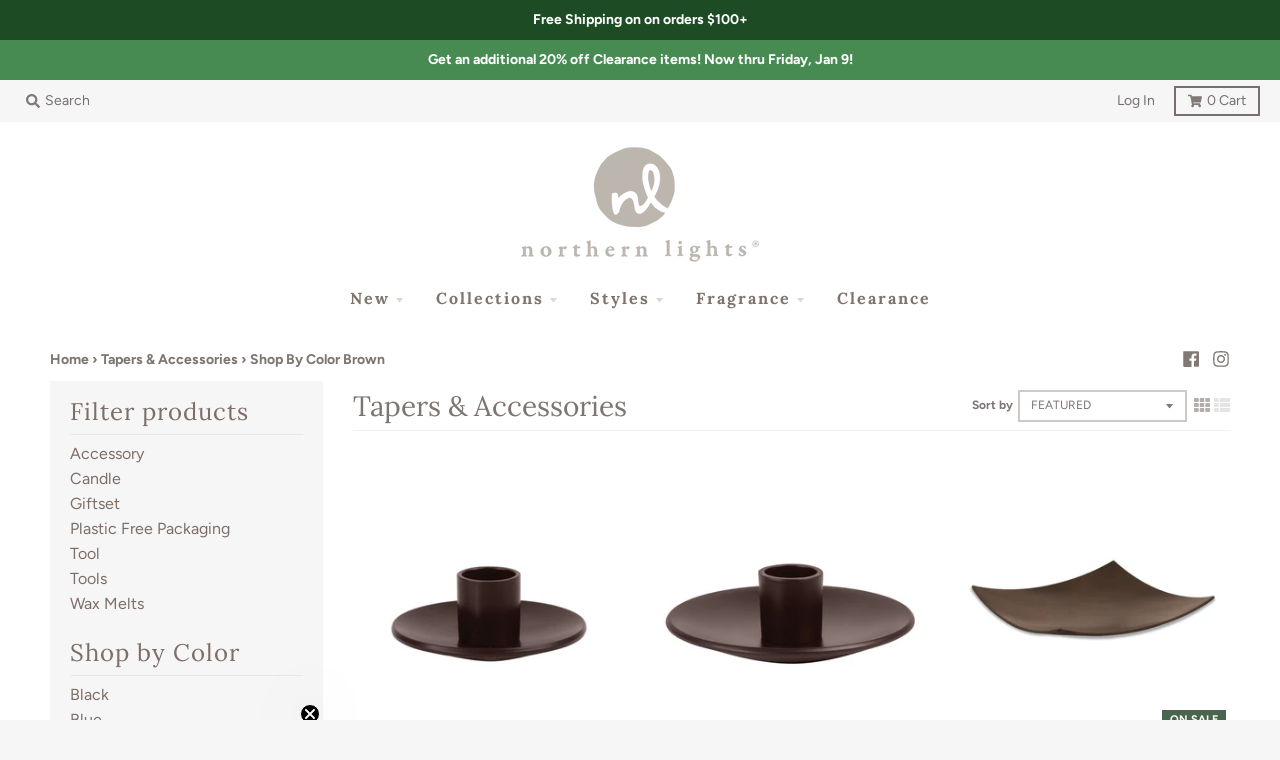

--- FILE ---
content_type: text/html; charset=utf-8
request_url: https://northernlightscandles.com/collections/tapers-accessories/shop-by-color_brown
body_size: 26782
content:
<!doctype html>
<!--[if IE 8]><html class="no-js lt-ie9" lang="en"> <![endif]-->
<!--[if IE 9 ]><html class="ie9 no-js"> <![endif]-->
<!--[if (gt IE 9)|!(IE)]><!--> <html class="no-js" lang="en"> <!--<![endif]-->
<head>
    
    <script>
      window.dataLayer = window.dataLayer ||[];
      function gtag(){dataLayer.push(arguments);}
      gtag('consent','default',{
        'ad_storage':'granted',
        'analytics_storage':'granted',
        'ad_user_data':'granted',
        'ad_personalization':'granted',
        'personalization_storage':'granted',
        'functionality_storage':'granted',
        'security_storage':'granted',
        'wait_for_update': 500
      });
      gtag("set", "ads_data_redaction", true);
    </script>
    
    <script src="https://cmp.osano.com/16CVARUECndjY13vV/a74361a2-da8e-40ba-8b2f-fb2c73681b2e/osano.js"></script>
    <style>
      .osano-cm-widget {
        display: none;
        background-image: url(https://cdn.shopify.com/s/files/1/1295/7985/files/Zippo-cookie-consent-icon.png?v=1718977139);
        background-size: contain;
        border-radius: 100%;
        width: 40px;
        height: 40px;
        left: 1rem;
        bottom: 1rem;
        opacity: 0.9;
        transition-property: opacity, visibility, transform;
                         }
      .osano-cm-widget svg {
        display: none;
                        }
      .osano-cm-widget:focus,
      .osano-cm-widget:hover {
        opacity: 1;
        transform: none;
                        }
      .osano-cm-widget:active {
        transform: translateY(1px);
                        }
      
    </style>
    

  <meta charset="utf-8">
  <meta http-equiv="X-UA-Compatible" content="IE=edge,chrome=1">
  <link rel="canonical" href="https://northernlightscandles.com/collections/tapers-accessories/shop-by-color_brown">
  <meta name="viewport" content="width=device-width,initial-scale=1">
  <meta name="theme-color" content="#49654e">

  
  <link rel="shortcut icon" href="//northernlightscandles.com/cdn/shop/files/NL-Circle_32x32.png?v=1613506328" type="image/png" />
  
  
  <!-- Web Icons /// Gage Change  -->
      	<link rel="apple-touch-icon" href="//northernlightscandles.com/cdn/shop/t/19/assets/apple-touch-icon.png?v=99784769593860488941539276756"/>
  		<link rel="mask-icon" href="apple-touch-icon.svg" color="#ffffff"/>
  <!-- Web Icons -->
  
  <!-- Hotjar Tracking Code for www.northernlightscandles.com - Gage Change-->
  <script>
    (function(h,o,t,j,a,r){
        h.hj=h.hj||function(){(h.hj.q=h.hj.q||[]).push(arguments)};
        h._hjSettings={hjid:684884,hjsv:6};
        a=o.getElementsByTagName('head')[0];
        r=o.createElement('script');r.async=1;
        r.src=t+h._hjSettings.hjid+j+h._hjSettings.hjsv;
        a.appendChild(r);
    })(window,document,'https://static.hotjar.com/c/hotjar-','.js?sv=');
  </script>

  <!-- Google tag (gtag.js) Google GA4 code - Gage Change -->
<script async src="https://www.googletagmanager.com/gtag/js?id=G-3YL8HKS1H2"></script>
<script>
  window.dataLayer = window.dataLayer || [];
  function gtag(){dataLayer.push(arguments);}
  gtag('js', new Date());

  gtag('config', 'G-3YL8HKS1H2');
</script>
  

   <script>
    (function(d){
      var s = d.createElement("script");
      /* uncomment the following line to override default position (1=rightTop, 2=rightCenter, 3=rightBottom, 4=centerBottom, 5=leftBottom 6=leftCenter 7=leftTop 8=centerTop)*/
      s.setAttribute("data-position",5);
      /* uncomment the following line to override default size (values: small, large)*/
      /* s.setAttribute("data-size", "small");*/
      /* uncomment the following line to override default language (e.g., fr, de, es, he, nl, etc.)*/
      /* s.setAttribute("data-language", "language");*/
      /* uncomment the following line to override color set via widget (e.g., #053f67)*/
      s.setAttribute("data-color", "#1d4b24");
      /* uncomment the following line to override type set via widget (1=person, 2=chair, 3=eye, 4=text)*/
      s.setAttribute("data-type", "1");
      /* s.setAttribute("data-statement_text:", "Our Accessibility Statement");*/
      /* s.setAttribute("data-statement_url", "http://www.example.com/accessibility")";*/
      /* uncomment the following line to override support on mobile devices*/
      /* s.setAttribute("data-mobile", true);*/
      /* uncomment the following line to set custom trigger action for accessibility menu*/
      /* s.setAttribute("data-trigger", "triggerId")*/
      s.setAttribute("data-account", "Pzca52Fbt3");
      s.setAttribute("src", "https://cdn.userway.org/widget.js");
      (d.body || d.head).appendChild(s);
    })(document)
    </script>
    <noscript>Please ensure Javascript is enabled for purposes of <a href="https://userway.org">website accessibility</a></noscript>
    <style>body .uwy.userway_p5 .userway_buttons_wrapper {bottom: 2px !important; left: 2px !important;}</style>
    
    
  <title>
    Tapers &amp; Accessories &ndash; Tagged &quot;Shop by Color_Brown&quot; &ndash; Northern Lights Candles
  </title>

  

  <meta property="og:site_name" content="Northern Lights Candles">
<meta property="og:url" content="https://northernlightscandles.com/collections/tapers-accessories/shop-by-color_brown">
<meta property="og:title" content="Tapers & Accessories">
<meta property="og:type" content="product.group">
<meta property="og:description" content="Northern Lights Candles, manufacturer of hundreds of innovative, high quality scented and designer candles.">

<meta name="twitter:site" content="@">
<meta name="twitter:card" content="summary_large_image">
<meta name="twitter:title" content="Tapers & Accessories">
<meta name="twitter:description" content="Northern Lights Candles, manufacturer of hundreds of innovative, high quality scented and designer candles.">


  <script>window.performance && window.performance.mark && window.performance.mark('shopify.content_for_header.start');</script><meta name="google-site-verification" content="i-nLze4eUpT1VJ24u22DsWR-myFffGR0CGln4Tevixc">
<meta id="shopify-digital-wallet" name="shopify-digital-wallet" content="/19918981/digital_wallets/dialog">
<link rel="alternate" type="application/atom+xml" title="Feed" href="/collections/tapers-accessories/shop-by-color_brown.atom" />
<link rel="alternate" type="application/json+oembed" href="https://northernlightscandles.com/collections/tapers-accessories/shop-by-color_brown.oembed">
<script async="async" src="/checkouts/internal/preloads.js?locale=en-US"></script>
<script id="shopify-features" type="application/json">{"accessToken":"6022663c24ec1c4b71f2470500a16656","betas":["rich-media-storefront-analytics"],"domain":"northernlightscandles.com","predictiveSearch":true,"shopId":19918981,"locale":"en"}</script>
<script>var Shopify = Shopify || {};
Shopify.shop = "northernlightscandles.myshopify.com";
Shopify.locale = "en";
Shopify.currency = {"active":"USD","rate":"1.0"};
Shopify.country = "US";
Shopify.theme = {"name":"District 3.0.5","id":32101892153,"schema_name":"District","schema_version":"3.0.5","theme_store_id":null,"role":"main"};
Shopify.theme.handle = "null";
Shopify.theme.style = {"id":null,"handle":null};
Shopify.cdnHost = "northernlightscandles.com/cdn";
Shopify.routes = Shopify.routes || {};
Shopify.routes.root = "/";</script>
<script type="module">!function(o){(o.Shopify=o.Shopify||{}).modules=!0}(window);</script>
<script>!function(o){function n(){var o=[];function n(){o.push(Array.prototype.slice.apply(arguments))}return n.q=o,n}var t=o.Shopify=o.Shopify||{};t.loadFeatures=n(),t.autoloadFeatures=n()}(window);</script>
<script id="shop-js-analytics" type="application/json">{"pageType":"collection"}</script>
<script defer="defer" async type="module" src="//northernlightscandles.com/cdn/shopifycloud/shop-js/modules/v2/client.init-shop-cart-sync_C5BV16lS.en.esm.js"></script>
<script defer="defer" async type="module" src="//northernlightscandles.com/cdn/shopifycloud/shop-js/modules/v2/chunk.common_CygWptCX.esm.js"></script>
<script type="module">
  await import("//northernlightscandles.com/cdn/shopifycloud/shop-js/modules/v2/client.init-shop-cart-sync_C5BV16lS.en.esm.js");
await import("//northernlightscandles.com/cdn/shopifycloud/shop-js/modules/v2/chunk.common_CygWptCX.esm.js");

  window.Shopify.SignInWithShop?.initShopCartSync?.({"fedCMEnabled":true,"windoidEnabled":true});

</script>
<script>(function() {
  var isLoaded = false;
  function asyncLoad() {
    if (isLoaded) return;
    isLoaded = true;
    var urls = ["https:\/\/api-na1.hubapi.com\/scriptloader\/v1\/49587721.js?shop=northernlightscandles.myshopify.com","https:\/\/api-na1.hubapi.com\/scriptloader\/v1\/50164009.js?shop=northernlightscandles.myshopify.com"];
    for (var i = 0; i < urls.length; i++) {
      var s = document.createElement('script');
      s.type = 'text/javascript';
      s.async = true;
      s.src = urls[i];
      var x = document.getElementsByTagName('script')[0];
      x.parentNode.insertBefore(s, x);
    }
  };
  if(window.attachEvent) {
    window.attachEvent('onload', asyncLoad);
  } else {
    window.addEventListener('load', asyncLoad, false);
  }
})();</script>
<script id="__st">var __st={"a":19918981,"offset":-18000,"reqid":"2aa3a170-41c5-4074-b875-2e69d81efe95-1768733536","pageurl":"northernlightscandles.com\/collections\/tapers-accessories\/shop-by-color_brown","u":"f52b5f934701","p":"collection","rtyp":"collection","rid":102649790521};</script>
<script>window.ShopifyPaypalV4VisibilityTracking = true;</script>
<script id="captcha-bootstrap">!function(){'use strict';const t='contact',e='account',n='new_comment',o=[[t,t],['blogs',n],['comments',n],[t,'customer']],c=[[e,'customer_login'],[e,'guest_login'],[e,'recover_customer_password'],[e,'create_customer']],r=t=>t.map((([t,e])=>`form[action*='/${t}']:not([data-nocaptcha='true']) input[name='form_type'][value='${e}']`)).join(','),a=t=>()=>t?[...document.querySelectorAll(t)].map((t=>t.form)):[];function s(){const t=[...o],e=r(t);return a(e)}const i='password',u='form_key',d=['recaptcha-v3-token','g-recaptcha-response','h-captcha-response',i],f=()=>{try{return window.sessionStorage}catch{return}},m='__shopify_v',_=t=>t.elements[u];function p(t,e,n=!1){try{const o=window.sessionStorage,c=JSON.parse(o.getItem(e)),{data:r}=function(t){const{data:e,action:n}=t;return t[m]||n?{data:e,action:n}:{data:t,action:n}}(c);for(const[e,n]of Object.entries(r))t.elements[e]&&(t.elements[e].value=n);n&&o.removeItem(e)}catch(o){console.error('form repopulation failed',{error:o})}}const l='form_type',E='cptcha';function T(t){t.dataset[E]=!0}const w=window,h=w.document,L='Shopify',v='ce_forms',y='captcha';let A=!1;((t,e)=>{const n=(g='f06e6c50-85a8-45c8-87d0-21a2b65856fe',I='https://cdn.shopify.com/shopifycloud/storefront-forms-hcaptcha/ce_storefront_forms_captcha_hcaptcha.v1.5.2.iife.js',D={infoText:'Protected by hCaptcha',privacyText:'Privacy',termsText:'Terms'},(t,e,n)=>{const o=w[L][v],c=o.bindForm;if(c)return c(t,g,e,D).then(n);var r;o.q.push([[t,g,e,D],n]),r=I,A||(h.body.append(Object.assign(h.createElement('script'),{id:'captcha-provider',async:!0,src:r})),A=!0)});var g,I,D;w[L]=w[L]||{},w[L][v]=w[L][v]||{},w[L][v].q=[],w[L][y]=w[L][y]||{},w[L][y].protect=function(t,e){n(t,void 0,e),T(t)},Object.freeze(w[L][y]),function(t,e,n,w,h,L){const[v,y,A,g]=function(t,e,n){const i=e?o:[],u=t?c:[],d=[...i,...u],f=r(d),m=r(i),_=r(d.filter((([t,e])=>n.includes(e))));return[a(f),a(m),a(_),s()]}(w,h,L),I=t=>{const e=t.target;return e instanceof HTMLFormElement?e:e&&e.form},D=t=>v().includes(t);t.addEventListener('submit',(t=>{const e=I(t);if(!e)return;const n=D(e)&&!e.dataset.hcaptchaBound&&!e.dataset.recaptchaBound,o=_(e),c=g().includes(e)&&(!o||!o.value);(n||c)&&t.preventDefault(),c&&!n&&(function(t){try{if(!f())return;!function(t){const e=f();if(!e)return;const n=_(t);if(!n)return;const o=n.value;o&&e.removeItem(o)}(t);const e=Array.from(Array(32),(()=>Math.random().toString(36)[2])).join('');!function(t,e){_(t)||t.append(Object.assign(document.createElement('input'),{type:'hidden',name:u})),t.elements[u].value=e}(t,e),function(t,e){const n=f();if(!n)return;const o=[...t.querySelectorAll(`input[type='${i}']`)].map((({name:t})=>t)),c=[...d,...o],r={};for(const[a,s]of new FormData(t).entries())c.includes(a)||(r[a]=s);n.setItem(e,JSON.stringify({[m]:1,action:t.action,data:r}))}(t,e)}catch(e){console.error('failed to persist form',e)}}(e),e.submit())}));const S=(t,e)=>{t&&!t.dataset[E]&&(n(t,e.some((e=>e===t))),T(t))};for(const o of['focusin','change'])t.addEventListener(o,(t=>{const e=I(t);D(e)&&S(e,y())}));const B=e.get('form_key'),M=e.get(l),P=B&&M;t.addEventListener('DOMContentLoaded',(()=>{const t=y();if(P)for(const e of t)e.elements[l].value===M&&p(e,B);[...new Set([...A(),...v().filter((t=>'true'===t.dataset.shopifyCaptcha))])].forEach((e=>S(e,t)))}))}(h,new URLSearchParams(w.location.search),n,t,e,['guest_login'])})(!0,!0)}();</script>
<script integrity="sha256-4kQ18oKyAcykRKYeNunJcIwy7WH5gtpwJnB7kiuLZ1E=" data-source-attribution="shopify.loadfeatures" defer="defer" src="//northernlightscandles.com/cdn/shopifycloud/storefront/assets/storefront/load_feature-a0a9edcb.js" crossorigin="anonymous"></script>
<script data-source-attribution="shopify.dynamic_checkout.dynamic.init">var Shopify=Shopify||{};Shopify.PaymentButton=Shopify.PaymentButton||{isStorefrontPortableWallets:!0,init:function(){window.Shopify.PaymentButton.init=function(){};var t=document.createElement("script");t.src="https://northernlightscandles.com/cdn/shopifycloud/portable-wallets/latest/portable-wallets.en.js",t.type="module",document.head.appendChild(t)}};
</script>
<script data-source-attribution="shopify.dynamic_checkout.buyer_consent">
  function portableWalletsHideBuyerConsent(e){var t=document.getElementById("shopify-buyer-consent"),n=document.getElementById("shopify-subscription-policy-button");t&&n&&(t.classList.add("hidden"),t.setAttribute("aria-hidden","true"),n.removeEventListener("click",e))}function portableWalletsShowBuyerConsent(e){var t=document.getElementById("shopify-buyer-consent"),n=document.getElementById("shopify-subscription-policy-button");t&&n&&(t.classList.remove("hidden"),t.removeAttribute("aria-hidden"),n.addEventListener("click",e))}window.Shopify?.PaymentButton&&(window.Shopify.PaymentButton.hideBuyerConsent=portableWalletsHideBuyerConsent,window.Shopify.PaymentButton.showBuyerConsent=portableWalletsShowBuyerConsent);
</script>
<script data-source-attribution="shopify.dynamic_checkout.cart.bootstrap">document.addEventListener("DOMContentLoaded",(function(){function t(){return document.querySelector("shopify-accelerated-checkout-cart, shopify-accelerated-checkout")}if(t())Shopify.PaymentButton.init();else{new MutationObserver((function(e,n){t()&&(Shopify.PaymentButton.init(),n.disconnect())})).observe(document.body,{childList:!0,subtree:!0})}}));
</script>
<link id="shopify-accelerated-checkout-styles" rel="stylesheet" media="screen" href="https://northernlightscandles.com/cdn/shopifycloud/portable-wallets/latest/accelerated-checkout-backwards-compat.css" crossorigin="anonymous">
<style id="shopify-accelerated-checkout-cart">
        #shopify-buyer-consent {
  margin-top: 1em;
  display: inline-block;
  width: 100%;
}

#shopify-buyer-consent.hidden {
  display: none;
}

#shopify-subscription-policy-button {
  background: none;
  border: none;
  padding: 0;
  text-decoration: underline;
  font-size: inherit;
  cursor: pointer;
}

#shopify-subscription-policy-button::before {
  box-shadow: none;
}

      </style>

<script>window.performance && window.performance.mark && window.performance.mark('shopify.content_for_header.end');</script>
  <link href="//northernlightscandles.com/cdn/shop/t/19/assets/theme.scss.css?v=77014362500131277381762202482" rel="stylesheet" type="text/css" media="all" />

  

  <script>
    window.StyleHatch = window.StyleHatch || {};
    StyleHatch.Strings = {
      instagramAddToken: "Add your Instagram access token.",
      instagramInvalidToken: "The Instagram access token is invalid. Check to make sure you added the complete token.",
      instagramRateLimitToken: "Your store is currently over Instagram\u0026#39;s rate limit. Contact Style Hatch support for details.",
      addToCart: "Add to Cart",
      soldOut: "Coming Soon!",
      addressError: "Error looking up that address",
      addressNoResults: "No results for that address",
      addressQueryLimit: "You have exceeded the Google API usage limit. Consider upgrading to a \u003ca href=\"https:\/\/developers.google.com\/maps\/premium\/usage-limits\"\u003ePremium Plan\u003c\/a\u003e.",
      authError: "There was a problem authenticating your Google Maps account."
    }
    StyleHatch.currencyFormat = "${{amount}}";
    StyleHatch.ajaxCartEnable = true;
    // Post defer
    window.addEventListener('DOMContentLoaded', function() {
      (function( $ ) {
      

      
      
      })(jq223);
    });
    document.documentElement.className = document.documentElement.className.replace('no-js', 'js');
  </script>

  <script type="text/javascript">
    window.lazySizesConfig = window.lazySizesConfig || {};
    window.lazySizesConfig.expand = 1200;
    window.lazySizesConfig.loadMode = 3;
    window.lazySizesConfig.ricTimeout = 50;
  </script>
  <!--[if (gt IE 9)|!(IE)]><!--><script src="//northernlightscandles.com/cdn/shop/t/19/assets/lazysizes.min.js?v=177495582470527266951538511909" async="async"></script><!--<![endif]-->
  <!--[if lte IE 9]><script src="//northernlightscandles.com/cdn/shop/t/19/assets/lazysizes.min.js?v=177495582470527266951538511909"></script><![endif]-->
  <!--[if (gt IE 9)|!(IE)]><!--><script src="//northernlightscandles.com/cdn/shop/t/19/assets/vendor.js?v=92415373403656325041588180548" defer="defer"></script><!--<![endif]-->
  <!--[if lte IE 9]><script src="//northernlightscandles.com/cdn/shop/t/19/assets/vendor.js?v=92415373403656325041588180548"></script><![endif]-->
  
  <!--[if (gt IE 9)|!(IE)]><!--><script src="//northernlightscandles.com/cdn/shop/t/19/assets/theme.js?v=123570724673127889591599671679" defer="defer"></script><!--<![endif]-->
  <!--[if lte IE 9]><script src="//northernlightscandles.com/cdn/shop/t/19/assets/theme.js?v=123570724673127889591599671679"></script><![endif]-->
  <meta name="facebook-domain-verification" content="4ppsg4p4ucu91anneai5a4acsduszv" />
<!-- BEGIN app block: shopify://apps/klaviyo-email-marketing-sms/blocks/klaviyo-onsite-embed/2632fe16-c075-4321-a88b-50b567f42507 -->












  <script async src="https://static.klaviyo.com/onsite/js/R94SWU/klaviyo.js?company_id=R94SWU"></script>
  <script>!function(){if(!window.klaviyo){window._klOnsite=window._klOnsite||[];try{window.klaviyo=new Proxy({},{get:function(n,i){return"push"===i?function(){var n;(n=window._klOnsite).push.apply(n,arguments)}:function(){for(var n=arguments.length,o=new Array(n),w=0;w<n;w++)o[w]=arguments[w];var t="function"==typeof o[o.length-1]?o.pop():void 0,e=new Promise((function(n){window._klOnsite.push([i].concat(o,[function(i){t&&t(i),n(i)}]))}));return e}}})}catch(n){window.klaviyo=window.klaviyo||[],window.klaviyo.push=function(){var n;(n=window._klOnsite).push.apply(n,arguments)}}}}();</script>

  




  <script>
    window.klaviyoReviewsProductDesignMode = false
  </script>







<!-- END app block --><meta property="og:image" content="https://cdn.shopify.com/s/files/1/1991/8981/files/Logo-NLC.png?height=628&pad_color=fff&v=1613508116&width=1200" />
<meta property="og:image:secure_url" content="https://cdn.shopify.com/s/files/1/1991/8981/files/Logo-NLC.png?height=628&pad_color=fff&v=1613508116&width=1200" />
<meta property="og:image:width" content="1200" />
<meta property="og:image:height" content="628" />
<link href="https://monorail-edge.shopifysvc.com" rel="dns-prefetch">
<script>(function(){if ("sendBeacon" in navigator && "performance" in window) {try {var session_token_from_headers = performance.getEntriesByType('navigation')[0].serverTiming.find(x => x.name == '_s').description;} catch {var session_token_from_headers = undefined;}var session_cookie_matches = document.cookie.match(/_shopify_s=([^;]*)/);var session_token_from_cookie = session_cookie_matches && session_cookie_matches.length === 2 ? session_cookie_matches[1] : "";var session_token = session_token_from_headers || session_token_from_cookie || "";function handle_abandonment_event(e) {var entries = performance.getEntries().filter(function(entry) {return /monorail-edge.shopifysvc.com/.test(entry.name);});if (!window.abandonment_tracked && entries.length === 0) {window.abandonment_tracked = true;var currentMs = Date.now();var navigation_start = performance.timing.navigationStart;var payload = {shop_id: 19918981,url: window.location.href,navigation_start,duration: currentMs - navigation_start,session_token,page_type: "collection"};window.navigator.sendBeacon("https://monorail-edge.shopifysvc.com/v1/produce", JSON.stringify({schema_id: "online_store_buyer_site_abandonment/1.1",payload: payload,metadata: {event_created_at_ms: currentMs,event_sent_at_ms: currentMs}}));}}window.addEventListener('pagehide', handle_abandonment_event);}}());</script>
<script id="web-pixels-manager-setup">(function e(e,d,r,n,o){if(void 0===o&&(o={}),!Boolean(null===(a=null===(i=window.Shopify)||void 0===i?void 0:i.analytics)||void 0===a?void 0:a.replayQueue)){var i,a;window.Shopify=window.Shopify||{};var t=window.Shopify;t.analytics=t.analytics||{};var s=t.analytics;s.replayQueue=[],s.publish=function(e,d,r){return s.replayQueue.push([e,d,r]),!0};try{self.performance.mark("wpm:start")}catch(e){}var l=function(){var e={modern:/Edge?\/(1{2}[4-9]|1[2-9]\d|[2-9]\d{2}|\d{4,})\.\d+(\.\d+|)|Firefox\/(1{2}[4-9]|1[2-9]\d|[2-9]\d{2}|\d{4,})\.\d+(\.\d+|)|Chrom(ium|e)\/(9{2}|\d{3,})\.\d+(\.\d+|)|(Maci|X1{2}).+ Version\/(15\.\d+|(1[6-9]|[2-9]\d|\d{3,})\.\d+)([,.]\d+|)( \(\w+\)|)( Mobile\/\w+|) Safari\/|Chrome.+OPR\/(9{2}|\d{3,})\.\d+\.\d+|(CPU[ +]OS|iPhone[ +]OS|CPU[ +]iPhone|CPU IPhone OS|CPU iPad OS)[ +]+(15[._]\d+|(1[6-9]|[2-9]\d|\d{3,})[._]\d+)([._]\d+|)|Android:?[ /-](13[3-9]|1[4-9]\d|[2-9]\d{2}|\d{4,})(\.\d+|)(\.\d+|)|Android.+Firefox\/(13[5-9]|1[4-9]\d|[2-9]\d{2}|\d{4,})\.\d+(\.\d+|)|Android.+Chrom(ium|e)\/(13[3-9]|1[4-9]\d|[2-9]\d{2}|\d{4,})\.\d+(\.\d+|)|SamsungBrowser\/([2-9]\d|\d{3,})\.\d+/,legacy:/Edge?\/(1[6-9]|[2-9]\d|\d{3,})\.\d+(\.\d+|)|Firefox\/(5[4-9]|[6-9]\d|\d{3,})\.\d+(\.\d+|)|Chrom(ium|e)\/(5[1-9]|[6-9]\d|\d{3,})\.\d+(\.\d+|)([\d.]+$|.*Safari\/(?![\d.]+ Edge\/[\d.]+$))|(Maci|X1{2}).+ Version\/(10\.\d+|(1[1-9]|[2-9]\d|\d{3,})\.\d+)([,.]\d+|)( \(\w+\)|)( Mobile\/\w+|) Safari\/|Chrome.+OPR\/(3[89]|[4-9]\d|\d{3,})\.\d+\.\d+|(CPU[ +]OS|iPhone[ +]OS|CPU[ +]iPhone|CPU IPhone OS|CPU iPad OS)[ +]+(10[._]\d+|(1[1-9]|[2-9]\d|\d{3,})[._]\d+)([._]\d+|)|Android:?[ /-](13[3-9]|1[4-9]\d|[2-9]\d{2}|\d{4,})(\.\d+|)(\.\d+|)|Mobile Safari.+OPR\/([89]\d|\d{3,})\.\d+\.\d+|Android.+Firefox\/(13[5-9]|1[4-9]\d|[2-9]\d{2}|\d{4,})\.\d+(\.\d+|)|Android.+Chrom(ium|e)\/(13[3-9]|1[4-9]\d|[2-9]\d{2}|\d{4,})\.\d+(\.\d+|)|Android.+(UC? ?Browser|UCWEB|U3)[ /]?(15\.([5-9]|\d{2,})|(1[6-9]|[2-9]\d|\d{3,})\.\d+)\.\d+|SamsungBrowser\/(5\.\d+|([6-9]|\d{2,})\.\d+)|Android.+MQ{2}Browser\/(14(\.(9|\d{2,})|)|(1[5-9]|[2-9]\d|\d{3,})(\.\d+|))(\.\d+|)|K[Aa][Ii]OS\/(3\.\d+|([4-9]|\d{2,})\.\d+)(\.\d+|)/},d=e.modern,r=e.legacy,n=navigator.userAgent;return n.match(d)?"modern":n.match(r)?"legacy":"unknown"}(),u="modern"===l?"modern":"legacy",c=(null!=n?n:{modern:"",legacy:""})[u],f=function(e){return[e.baseUrl,"/wpm","/b",e.hashVersion,"modern"===e.buildTarget?"m":"l",".js"].join("")}({baseUrl:d,hashVersion:r,buildTarget:u}),m=function(e){var d=e.version,r=e.bundleTarget,n=e.surface,o=e.pageUrl,i=e.monorailEndpoint;return{emit:function(e){var a=e.status,t=e.errorMsg,s=(new Date).getTime(),l=JSON.stringify({metadata:{event_sent_at_ms:s},events:[{schema_id:"web_pixels_manager_load/3.1",payload:{version:d,bundle_target:r,page_url:o,status:a,surface:n,error_msg:t},metadata:{event_created_at_ms:s}}]});if(!i)return console&&console.warn&&console.warn("[Web Pixels Manager] No Monorail endpoint provided, skipping logging."),!1;try{return self.navigator.sendBeacon.bind(self.navigator)(i,l)}catch(e){}var u=new XMLHttpRequest;try{return u.open("POST",i,!0),u.setRequestHeader("Content-Type","text/plain"),u.send(l),!0}catch(e){return console&&console.warn&&console.warn("[Web Pixels Manager] Got an unhandled error while logging to Monorail."),!1}}}}({version:r,bundleTarget:l,surface:e.surface,pageUrl:self.location.href,monorailEndpoint:e.monorailEndpoint});try{o.browserTarget=l,function(e){var d=e.src,r=e.async,n=void 0===r||r,o=e.onload,i=e.onerror,a=e.sri,t=e.scriptDataAttributes,s=void 0===t?{}:t,l=document.createElement("script"),u=document.querySelector("head"),c=document.querySelector("body");if(l.async=n,l.src=d,a&&(l.integrity=a,l.crossOrigin="anonymous"),s)for(var f in s)if(Object.prototype.hasOwnProperty.call(s,f))try{l.dataset[f]=s[f]}catch(e){}if(o&&l.addEventListener("load",o),i&&l.addEventListener("error",i),u)u.appendChild(l);else{if(!c)throw new Error("Did not find a head or body element to append the script");c.appendChild(l)}}({src:f,async:!0,onload:function(){if(!function(){var e,d;return Boolean(null===(d=null===(e=window.Shopify)||void 0===e?void 0:e.analytics)||void 0===d?void 0:d.initialized)}()){var d=window.webPixelsManager.init(e)||void 0;if(d){var r=window.Shopify.analytics;r.replayQueue.forEach((function(e){var r=e[0],n=e[1],o=e[2];d.publishCustomEvent(r,n,o)})),r.replayQueue=[],r.publish=d.publishCustomEvent,r.visitor=d.visitor,r.initialized=!0}}},onerror:function(){return m.emit({status:"failed",errorMsg:"".concat(f," has failed to load")})},sri:function(e){var d=/^sha384-[A-Za-z0-9+/=]+$/;return"string"==typeof e&&d.test(e)}(c)?c:"",scriptDataAttributes:o}),m.emit({status:"loading"})}catch(e){m.emit({status:"failed",errorMsg:(null==e?void 0:e.message)||"Unknown error"})}}})({shopId: 19918981,storefrontBaseUrl: "https://northernlightscandles.com",extensionsBaseUrl: "https://extensions.shopifycdn.com/cdn/shopifycloud/web-pixels-manager",monorailEndpoint: "https://monorail-edge.shopifysvc.com/unstable/produce_batch",surface: "storefront-renderer",enabledBetaFlags: ["2dca8a86"],webPixelsConfigList: [{"id":"1548714216","configuration":"{\"accountID\":\"R94SWU\",\"webPixelConfig\":\"eyJlbmFibGVBZGRlZFRvQ2FydEV2ZW50cyI6IHRydWV9\"}","eventPayloadVersion":"v1","runtimeContext":"STRICT","scriptVersion":"524f6c1ee37bacdca7657a665bdca589","type":"APP","apiClientId":123074,"privacyPurposes":["ANALYTICS","MARKETING"],"dataSharingAdjustments":{"protectedCustomerApprovalScopes":["read_customer_address","read_customer_email","read_customer_name","read_customer_personal_data","read_customer_phone"]}},{"id":"959348968","configuration":"{\"accountID\":\"northernlightscandles\"}","eventPayloadVersion":"v1","runtimeContext":"STRICT","scriptVersion":"e049d423f49471962495acbe58da1904","type":"APP","apiClientId":32196493313,"privacyPurposes":["ANALYTICS","MARKETING","SALE_OF_DATA"],"dataSharingAdjustments":{"protectedCustomerApprovalScopes":["read_customer_address","read_customer_email","read_customer_name","read_customer_personal_data","read_customer_phone"]}},{"id":"451313896","configuration":"{\"config\":\"{\\\"google_tag_ids\\\":[\\\"G-3YL8HKS1H2\\\",\\\"GT-PBZDV2C\\\"],\\\"target_country\\\":\\\"US\\\",\\\"gtag_events\\\":[{\\\"type\\\":\\\"search\\\",\\\"action_label\\\":\\\"G-3YL8HKS1H2\\\"},{\\\"type\\\":\\\"begin_checkout\\\",\\\"action_label\\\":\\\"G-3YL8HKS1H2\\\"},{\\\"type\\\":\\\"view_item\\\",\\\"action_label\\\":[\\\"G-3YL8HKS1H2\\\",\\\"MC-ZTFEQD9LF1\\\"]},{\\\"type\\\":\\\"purchase\\\",\\\"action_label\\\":[\\\"G-3YL8HKS1H2\\\",\\\"MC-ZTFEQD9LF1\\\"]},{\\\"type\\\":\\\"page_view\\\",\\\"action_label\\\":[\\\"G-3YL8HKS1H2\\\",\\\"MC-ZTFEQD9LF1\\\"]},{\\\"type\\\":\\\"add_payment_info\\\",\\\"action_label\\\":\\\"G-3YL8HKS1H2\\\"},{\\\"type\\\":\\\"add_to_cart\\\",\\\"action_label\\\":\\\"G-3YL8HKS1H2\\\"}],\\\"enable_monitoring_mode\\\":false}\"}","eventPayloadVersion":"v1","runtimeContext":"OPEN","scriptVersion":"b2a88bafab3e21179ed38636efcd8a93","type":"APP","apiClientId":1780363,"privacyPurposes":[],"dataSharingAdjustments":{"protectedCustomerApprovalScopes":["read_customer_address","read_customer_email","read_customer_name","read_customer_personal_data","read_customer_phone"]}},{"id":"112591080","configuration":"{\"pixel_id\":\"249861895429715\",\"pixel_type\":\"facebook_pixel\",\"metaapp_system_user_token\":\"-\"}","eventPayloadVersion":"v1","runtimeContext":"OPEN","scriptVersion":"ca16bc87fe92b6042fbaa3acc2fbdaa6","type":"APP","apiClientId":2329312,"privacyPurposes":["ANALYTICS","MARKETING","SALE_OF_DATA"],"dataSharingAdjustments":{"protectedCustomerApprovalScopes":["read_customer_address","read_customer_email","read_customer_name","read_customer_personal_data","read_customer_phone"]}},{"id":"97583336","configuration":"{\"tagID\":\"2616147603829\"}","eventPayloadVersion":"v1","runtimeContext":"STRICT","scriptVersion":"18031546ee651571ed29edbe71a3550b","type":"APP","apiClientId":3009811,"privacyPurposes":["ANALYTICS","MARKETING","SALE_OF_DATA"],"dataSharingAdjustments":{"protectedCustomerApprovalScopes":["read_customer_address","read_customer_email","read_customer_name","read_customer_personal_data","read_customer_phone"]}},{"id":"shopify-app-pixel","configuration":"{}","eventPayloadVersion":"v1","runtimeContext":"STRICT","scriptVersion":"0450","apiClientId":"shopify-pixel","type":"APP","privacyPurposes":["ANALYTICS","MARKETING"]},{"id":"shopify-custom-pixel","eventPayloadVersion":"v1","runtimeContext":"LAX","scriptVersion":"0450","apiClientId":"shopify-pixel","type":"CUSTOM","privacyPurposes":["ANALYTICS","MARKETING"]}],isMerchantRequest: false,initData: {"shop":{"name":"Northern Lights Candles","paymentSettings":{"currencyCode":"USD"},"myshopifyDomain":"northernlightscandles.myshopify.com","countryCode":"US","storefrontUrl":"https:\/\/northernlightscandles.com"},"customer":null,"cart":null,"checkout":null,"productVariants":[],"purchasingCompany":null},},"https://northernlightscandles.com/cdn","fcfee988w5aeb613cpc8e4bc33m6693e112",{"modern":"","legacy":""},{"shopId":"19918981","storefrontBaseUrl":"https:\/\/northernlightscandles.com","extensionBaseUrl":"https:\/\/extensions.shopifycdn.com\/cdn\/shopifycloud\/web-pixels-manager","surface":"storefront-renderer","enabledBetaFlags":"[\"2dca8a86\"]","isMerchantRequest":"false","hashVersion":"fcfee988w5aeb613cpc8e4bc33m6693e112","publish":"custom","events":"[[\"page_viewed\",{}],[\"collection_viewed\",{\"collection\":{\"id\":\"102649790521\",\"title\":\"Tapers \u0026 Accessories\",\"productVariants\":[{\"price\":{\"amount\":5.5,\"currencyCode\":\"USD\"},\"product\":{\"title\":\"Simplicity - Mini Bronze Taper Holder\",\"vendor\":\"Northern Lights Candles\",\"id\":\"9724650578\",\"untranslatedTitle\":\"Simplicity - Mini Bronze Taper Holder\",\"url\":\"\/products\/simplicity-mini-bronze-taper-holder\",\"type\":\"Accessory\"},\"id\":\"35928969554\",\"image\":{\"src\":\"\/\/northernlightscandles.com\/cdn\/shop\/files\/64520_2acbdd2e-c376-422a-842e-963634c2cfb4.jpg?v=1698865738\"},\"sku\":\"64520\",\"title\":\"Default Title\",\"untranslatedTitle\":\"Default Title\"},{\"price\":{\"amount\":8.0,\"currencyCode\":\"USD\"},\"product\":{\"title\":\"Simplicity - Bronze Taper Holder\",\"vendor\":\"Northern Lights Candles\",\"id\":\"1998641496121\",\"untranslatedTitle\":\"Simplicity - Bronze Taper Holder\",\"url\":\"\/products\/simplicity-bronze-taper-holder-1\",\"type\":\"Accessory\"},\"id\":\"18610284003385\",\"image\":{\"src\":\"\/\/northernlightscandles.com\/cdn\/shop\/files\/64599_028a5703-e788-4d90-8ac7-3a82e00ce6fb.jpg?v=1698865700\"},\"sku\":\"64599\",\"title\":\"Default Title\",\"untranslatedTitle\":\"Default Title\"},{\"price\":{\"amount\":5.0,\"currencyCode\":\"USD\"},\"product\":{\"title\":\"Kobe - Rustic Brown Plate\",\"vendor\":\"Northern Lights Candles\",\"id\":\"4382971166777\",\"untranslatedTitle\":\"Kobe - Rustic Brown Plate\",\"url\":\"\/products\/kobe-rustic-brown-plate\",\"type\":\"Accessory\"},\"id\":\"31314193252409\",\"image\":{\"src\":\"\/\/northernlightscandles.com\/cdn\/shop\/products\/Brown-Kobe.jpg?v=1594550826\"},\"sku\":\"64622\",\"title\":\"Default Title\",\"untranslatedTitle\":\"Default Title\"},{\"price\":{\"amount\":10.0,\"currencyCode\":\"USD\"},\"product\":{\"title\":\"12\\\" Tapers 2pk - Tan\",\"vendor\":\"Northern Lights Candles\",\"id\":\"8178008555752\",\"untranslatedTitle\":\"12\\\" Tapers 2pk - Tan\",\"url\":\"\/products\/12-tapers-2pk-tan-1\",\"type\":\"Tapers\"},\"id\":\"44397307724008\",\"image\":{\"src\":\"\/\/northernlightscandles.com\/cdn\/shop\/files\/72862.jpg?v=1694621357\"},\"sku\":\"72862\",\"title\":\"Default Title\",\"untranslatedTitle\":\"Default Title\"},{\"price\":{\"amount\":10.0,\"currencyCode\":\"USD\"},\"product\":{\"title\":\"12\\\" Tapers 2pk - Cream\",\"vendor\":\"Northern Lights Candles\",\"id\":\"8178008752360\",\"untranslatedTitle\":\"12\\\" Tapers 2pk - Cream\",\"url\":\"\/products\/12-tapers-2pk-cream\",\"type\":\"Tapers\"},\"id\":\"44397308018920\",\"image\":{\"src\":\"\/\/northernlightscandles.com\/cdn\/shop\/files\/72899.jpg?v=1694621005\"},\"sku\":\"72899\",\"title\":\"Default Title\",\"untranslatedTitle\":\"Default Title\"},{\"price\":{\"amount\":10.0,\"currencyCode\":\"USD\"},\"product\":{\"title\":\"12\\\" Tapers 2pk - Caramel\",\"vendor\":\"Northern Lights Candles\",\"id\":\"8178009374952\",\"untranslatedTitle\":\"12\\\" Tapers 2pk - Caramel\",\"url\":\"\/products\/12-tapers-2pk-caramel-1\",\"type\":\"Tapers\"},\"id\":\"44397308772584\",\"image\":{\"src\":\"\/\/northernlightscandles.com\/cdn\/shop\/files\/72891.jpg?v=1694620966\"},\"sku\":\"72891\",\"title\":\"Default Title\",\"untranslatedTitle\":\"Default Title\"},{\"price\":{\"amount\":10.0,\"currencyCode\":\"USD\"},\"product\":{\"title\":\"12\\\" Tapers 2pk - Espresso\",\"vendor\":\"Northern Lights Candles\",\"id\":\"8395372888296\",\"untranslatedTitle\":\"12\\\" Tapers 2pk - Espresso\",\"url\":\"\/products\/12-tapers-2pk-espresso\",\"type\":\"Tapers\"},\"id\":\"44933262377192\",\"image\":{\"src\":\"\/\/northernlightscandles.com\/cdn\/shop\/files\/72875_d29a72bd-1099-4fe8-8eca-ea06a8db5d44.jpg?v=1697769109\"},\"sku\":\"72875\",\"title\":\"Default Title\",\"untranslatedTitle\":\"Default Title\"},{\"price\":{\"amount\":27.0,\"currencyCode\":\"USD\"},\"product\":{\"title\":\"12\\\" Tapers 6pk Gift Set - Espresso\",\"vendor\":\"Northern Lights Candles\",\"id\":\"8466438127848\",\"untranslatedTitle\":\"12\\\" Tapers 6pk Gift Set - Espresso\",\"url\":\"\/products\/12-tapers-6pk-gift-set-espresso\",\"type\":\"Tapers\"},\"id\":\"45148699558120\",\"image\":{\"src\":\"\/\/northernlightscandles.com\/cdn\/shop\/files\/73282.jpg?v=1700578501\"},\"sku\":\"73282\",\"title\":\"Default Title\",\"untranslatedTitle\":\"Default Title\"},{\"price\":{\"amount\":40.0,\"currencyCode\":\"USD\"},\"product\":{\"title\":\"12\\\" Tapers 12pk - Espresso\",\"vendor\":\"Northern Lights Candles\",\"id\":\"8466522702056\",\"untranslatedTitle\":\"12\\\" Tapers 12pk - Espresso\",\"url\":\"\/products\/12-tapers-12pk-espresso\",\"type\":\"Tapers\"},\"id\":\"45149117055208\",\"image\":{\"src\":\"\/\/northernlightscandles.com\/cdn\/shop\/files\/72762.jpg?v=1700596757\"},\"sku\":\"72762\",\"title\":\"Default Title\",\"untranslatedTitle\":\"Default Title\"}]}}]]"});</script><script>
  window.ShopifyAnalytics = window.ShopifyAnalytics || {};
  window.ShopifyAnalytics.meta = window.ShopifyAnalytics.meta || {};
  window.ShopifyAnalytics.meta.currency = 'USD';
  var meta = {"products":[{"id":9724650578,"gid":"gid:\/\/shopify\/Product\/9724650578","vendor":"Northern Lights Candles","type":"Accessory","handle":"simplicity-mini-bronze-taper-holder","variants":[{"id":35928969554,"price":550,"name":"Simplicity - Mini Bronze Taper Holder","public_title":null,"sku":"64520"}],"remote":false},{"id":1998641496121,"gid":"gid:\/\/shopify\/Product\/1998641496121","vendor":"Northern Lights Candles","type":"Accessory","handle":"simplicity-bronze-taper-holder-1","variants":[{"id":18610284003385,"price":800,"name":"Simplicity - Bronze Taper Holder","public_title":null,"sku":"64599"}],"remote":false},{"id":4382971166777,"gid":"gid:\/\/shopify\/Product\/4382971166777","vendor":"Northern Lights Candles","type":"Accessory","handle":"kobe-rustic-brown-plate","variants":[{"id":31314193252409,"price":500,"name":"Kobe - Rustic Brown Plate","public_title":null,"sku":"64622"}],"remote":false},{"id":8178008555752,"gid":"gid:\/\/shopify\/Product\/8178008555752","vendor":"Northern Lights Candles","type":"Tapers","handle":"12-tapers-2pk-tan-1","variants":[{"id":44397307724008,"price":1000,"name":"12\" Tapers 2pk - Tan","public_title":null,"sku":"72862"}],"remote":false},{"id":8178008752360,"gid":"gid:\/\/shopify\/Product\/8178008752360","vendor":"Northern Lights Candles","type":"Tapers","handle":"12-tapers-2pk-cream","variants":[{"id":44397308018920,"price":1000,"name":"12\" Tapers 2pk - Cream","public_title":null,"sku":"72899"}],"remote":false},{"id":8178009374952,"gid":"gid:\/\/shopify\/Product\/8178009374952","vendor":"Northern Lights Candles","type":"Tapers","handle":"12-tapers-2pk-caramel-1","variants":[{"id":44397308772584,"price":1000,"name":"12\" Tapers 2pk - Caramel","public_title":null,"sku":"72891"}],"remote":false},{"id":8395372888296,"gid":"gid:\/\/shopify\/Product\/8395372888296","vendor":"Northern Lights Candles","type":"Tapers","handle":"12-tapers-2pk-espresso","variants":[{"id":44933262377192,"price":1000,"name":"12\" Tapers 2pk - Espresso","public_title":null,"sku":"72875"}],"remote":false},{"id":8466438127848,"gid":"gid:\/\/shopify\/Product\/8466438127848","vendor":"Northern Lights Candles","type":"Tapers","handle":"12-tapers-6pk-gift-set-espresso","variants":[{"id":45148699558120,"price":2700,"name":"12\" Tapers 6pk Gift Set - Espresso","public_title":null,"sku":"73282"}],"remote":false},{"id":8466522702056,"gid":"gid:\/\/shopify\/Product\/8466522702056","vendor":"Northern Lights Candles","type":"Tapers","handle":"12-tapers-12pk-espresso","variants":[{"id":45149117055208,"price":4000,"name":"12\" Tapers 12pk - Espresso","public_title":null,"sku":"72762"}],"remote":false}],"page":{"pageType":"collection","resourceType":"collection","resourceId":102649790521,"requestId":"2aa3a170-41c5-4074-b875-2e69d81efe95-1768733536"}};
  for (var attr in meta) {
    window.ShopifyAnalytics.meta[attr] = meta[attr];
  }
</script>
<script class="analytics">
  (function () {
    var customDocumentWrite = function(content) {
      var jquery = null;

      if (window.jQuery) {
        jquery = window.jQuery;
      } else if (window.Checkout && window.Checkout.$) {
        jquery = window.Checkout.$;
      }

      if (jquery) {
        jquery('body').append(content);
      }
    };

    var hasLoggedConversion = function(token) {
      if (token) {
        return document.cookie.indexOf('loggedConversion=' + token) !== -1;
      }
      return false;
    }

    var setCookieIfConversion = function(token) {
      if (token) {
        var twoMonthsFromNow = new Date(Date.now());
        twoMonthsFromNow.setMonth(twoMonthsFromNow.getMonth() + 2);

        document.cookie = 'loggedConversion=' + token + '; expires=' + twoMonthsFromNow;
      }
    }

    var trekkie = window.ShopifyAnalytics.lib = window.trekkie = window.trekkie || [];
    if (trekkie.integrations) {
      return;
    }
    trekkie.methods = [
      'identify',
      'page',
      'ready',
      'track',
      'trackForm',
      'trackLink'
    ];
    trekkie.factory = function(method) {
      return function() {
        var args = Array.prototype.slice.call(arguments);
        args.unshift(method);
        trekkie.push(args);
        return trekkie;
      };
    };
    for (var i = 0; i < trekkie.methods.length; i++) {
      var key = trekkie.methods[i];
      trekkie[key] = trekkie.factory(key);
    }
    trekkie.load = function(config) {
      trekkie.config = config || {};
      trekkie.config.initialDocumentCookie = document.cookie;
      var first = document.getElementsByTagName('script')[0];
      var script = document.createElement('script');
      script.type = 'text/javascript';
      script.onerror = function(e) {
        var scriptFallback = document.createElement('script');
        scriptFallback.type = 'text/javascript';
        scriptFallback.onerror = function(error) {
                var Monorail = {
      produce: function produce(monorailDomain, schemaId, payload) {
        var currentMs = new Date().getTime();
        var event = {
          schema_id: schemaId,
          payload: payload,
          metadata: {
            event_created_at_ms: currentMs,
            event_sent_at_ms: currentMs
          }
        };
        return Monorail.sendRequest("https://" + monorailDomain + "/v1/produce", JSON.stringify(event));
      },
      sendRequest: function sendRequest(endpointUrl, payload) {
        // Try the sendBeacon API
        if (window && window.navigator && typeof window.navigator.sendBeacon === 'function' && typeof window.Blob === 'function' && !Monorail.isIos12()) {
          var blobData = new window.Blob([payload], {
            type: 'text/plain'
          });

          if (window.navigator.sendBeacon(endpointUrl, blobData)) {
            return true;
          } // sendBeacon was not successful

        } // XHR beacon

        var xhr = new XMLHttpRequest();

        try {
          xhr.open('POST', endpointUrl);
          xhr.setRequestHeader('Content-Type', 'text/plain');
          xhr.send(payload);
        } catch (e) {
          console.log(e);
        }

        return false;
      },
      isIos12: function isIos12() {
        return window.navigator.userAgent.lastIndexOf('iPhone; CPU iPhone OS 12_') !== -1 || window.navigator.userAgent.lastIndexOf('iPad; CPU OS 12_') !== -1;
      }
    };
    Monorail.produce('monorail-edge.shopifysvc.com',
      'trekkie_storefront_load_errors/1.1',
      {shop_id: 19918981,
      theme_id: 32101892153,
      app_name: "storefront",
      context_url: window.location.href,
      source_url: "//northernlightscandles.com/cdn/s/trekkie.storefront.cd680fe47e6c39ca5d5df5f0a32d569bc48c0f27.min.js"});

        };
        scriptFallback.async = true;
        scriptFallback.src = '//northernlightscandles.com/cdn/s/trekkie.storefront.cd680fe47e6c39ca5d5df5f0a32d569bc48c0f27.min.js';
        first.parentNode.insertBefore(scriptFallback, first);
      };
      script.async = true;
      script.src = '//northernlightscandles.com/cdn/s/trekkie.storefront.cd680fe47e6c39ca5d5df5f0a32d569bc48c0f27.min.js';
      first.parentNode.insertBefore(script, first);
    };
    trekkie.load(
      {"Trekkie":{"appName":"storefront","development":false,"defaultAttributes":{"shopId":19918981,"isMerchantRequest":null,"themeId":32101892153,"themeCityHash":"18241979047383498151","contentLanguage":"en","currency":"USD","eventMetadataId":"65f185f0-d687-4e00-a107-de9ca3f787c1"},"isServerSideCookieWritingEnabled":true,"monorailRegion":"shop_domain","enabledBetaFlags":["65f19447"]},"Session Attribution":{},"S2S":{"facebookCapiEnabled":true,"source":"trekkie-storefront-renderer","apiClientId":580111}}
    );

    var loaded = false;
    trekkie.ready(function() {
      if (loaded) return;
      loaded = true;

      window.ShopifyAnalytics.lib = window.trekkie;

      var originalDocumentWrite = document.write;
      document.write = customDocumentWrite;
      try { window.ShopifyAnalytics.merchantGoogleAnalytics.call(this); } catch(error) {};
      document.write = originalDocumentWrite;

      window.ShopifyAnalytics.lib.page(null,{"pageType":"collection","resourceType":"collection","resourceId":102649790521,"requestId":"2aa3a170-41c5-4074-b875-2e69d81efe95-1768733536","shopifyEmitted":true});

      var match = window.location.pathname.match(/checkouts\/(.+)\/(thank_you|post_purchase)/)
      var token = match? match[1]: undefined;
      if (!hasLoggedConversion(token)) {
        setCookieIfConversion(token);
        window.ShopifyAnalytics.lib.track("Viewed Product Category",{"currency":"USD","category":"Collection: tapers-accessories","collectionName":"tapers-accessories","collectionId":102649790521,"nonInteraction":true},undefined,undefined,{"shopifyEmitted":true});
      }
    });


        var eventsListenerScript = document.createElement('script');
        eventsListenerScript.async = true;
        eventsListenerScript.src = "//northernlightscandles.com/cdn/shopifycloud/storefront/assets/shop_events_listener-3da45d37.js";
        document.getElementsByTagName('head')[0].appendChild(eventsListenerScript);

})();</script>
<script
  defer
  src="https://northernlightscandles.com/cdn/shopifycloud/perf-kit/shopify-perf-kit-3.0.4.min.js"
  data-application="storefront-renderer"
  data-shop-id="19918981"
  data-render-region="gcp-us-central1"
  data-page-type="collection"
  data-theme-instance-id="32101892153"
  data-theme-name="District"
  data-theme-version="3.0.5"
  data-monorail-region="shop_domain"
  data-resource-timing-sampling-rate="10"
  data-shs="true"
  data-shs-beacon="true"
  data-shs-export-with-fetch="true"
  data-shs-logs-sample-rate="1"
  data-shs-beacon-endpoint="https://northernlightscandles.com/api/collect"
></script>
</head>
<a href="#main_content" class="skip_link">Skip to Content</a>

<body id="tapers-amp-accessories" class="template-collection" data-template-directory="" data-template="collection" >

  <div id="page">
    <div id="shopify-section-promos" class="shopify-section promos"><div data-section-id="promos" data-section-type="promos-section" data-scroll-lock="false">
  
    
    
<header id="block-1482143996282" class="promo-bar promo-bar-1482143996282 align-center size-default placement-top"
            data-type="announcement-bar"
            
            data-hide-delay="no-delay"
            
            data-bar-placement="top"
            data-show-for="both"
            data-homepage-limit="false"
            >
            
              <span class="promo-bar-text">Free Shipping on on orders $100+</span>
            
          </header>
          <style>
            header.promo-bar-1482143996282 span.promo-bar-text {
              background-color: #1d4b24;
              color: #ffffff;
            }
            header.promo-bar-1482143996282 a {
              color: #ffffff;
            }
          </style>

    
    

    
    

  
    
    
<header id="block-announcement_bar_fb6Fn4" class="promo-bar promo-bar-announcement_bar_fb6Fn4 align-center size-default placement-top"
            data-type="announcement-bar"
            
            data-hide-delay="no-delay"
            
            data-bar-placement="top"
            data-show-for="both"
            data-homepage-limit="false"
            >
            
              <a href="https://northernlightscandles.com/collections/grateful-glow/products/grateful-glow-orange">
                <span class="promo-bar-text">Get an additional 20% off Clearance items! Now thru Friday, Jan 9!</span>
              </a>
            
          </header>
          <style>
            header.promo-bar-announcement_bar_fb6Fn4 span.promo-bar-text {
              background-color: #478b53;
              color: #ffffff;
            }
            header.promo-bar-announcement_bar_fb6Fn4 a {
              color: #ffffff;
            }
          </style>

    
    

    
    

  
</div>


</div>
    <header class="util">
  <div class="wrapper">

    <div class="search-wrapper">
      <!-- /snippets/search-bar.liquid -->


<form action="/search" method="get" class="input-group search-bar" role="search">
  <div class="icon-wrapper">
    <span class="icon-fallback-text">
      <span class="icon icon-search" aria-hidden="true"><svg aria-hidden="true" focusable="false" role="presentation" class="icon icon-ui-search" viewBox="0 0 512 512"><path d="M505 442.7L405.3 343c-4.5-4.5-10.6-7-17-7H372c27.6-35.3 44-79.7 44-128C416 93.1 322.9 0 208 0S0 93.1 0 208s93.1 208 208 208c48.3 0 92.7-16.4 128-44v16.3c0 6.4 2.5 12.5 7 17l99.7 99.7c9.4 9.4 24.6 9.4 33.9 0l28.3-28.3c9.4-9.4 9.4-24.6.1-34zM208 336c-70.7 0-128-57.2-128-128 0-70.7 57.2-128 128-128 70.7 0 128 57.2 128 128 0 70.7-57.2 128-128 128z"/></svg></span>
      <span class="fallback-text">Search</span>
    </span>
  </div>
  <div class="input-wrapper">
    <input type="search" name="q" value="" placeholder="Search our store" class="input-group-field" aria-label="Search our store">
  </div>
  <div class="button-wrapper">
    <span class="input-group-btn">
      <button type="button" class="btn icon-fallback-text has_tooltip" title="Close Search Box">
        <!--<span class="tooltip_content">Close Search Box</span>-->
        <span class="icon icon-close" aria-hidden="true"><svg aria-hidden="true" focusable="false" role="presentation" class="icon icon-ui-close" viewBox="0 0 352 512"><path d="M242.72 256l100.07-100.07c12.28-12.28 12.28-32.19 0-44.48l-22.24-22.24c-12.28-12.28-32.19-12.28-44.48 0L176 189.28 75.93 89.21c-12.28-12.28-32.19-12.28-44.48 0L9.21 111.45c-12.28 12.28-12.28 32.19 0 44.48L109.28 256 9.21 356.07c-12.28 12.28-12.28 32.19 0 44.48l22.24 22.24c12.28 12.28 32.2 12.28 44.48 0L176 322.72l100.07 100.07c12.28 12.28 32.2 12.28 44.48 0l22.24-22.24c12.28-12.28 12.28-32.19 0-44.48L242.72 256z"/></svg></span>
        <span class="fallback-text">Close menu</span>
      </button>
    </span>
  </div>
</form>
    </div>

    <div class="left-wrapper">
      <ul class="text-links">
        <li class="mobile-menu">
          <a href="#menu" class="toggle-menu menu-link">
            <span class="icon-text">
              <span class="icon icon-menu" aria-hidden="true"><svg aria-hidden="true" focusable="false" role="presentation" class="icon icon-ui-menu" viewBox="0 0 448 512"><path d="M16 132h416c8.837 0 16-7.163 16-16V76c0-8.837-7.163-16-16-16H16C7.163 60 0 67.163 0 76v40c0 8.837 7.163 16 16 16zm0 160h416c8.837 0 16-7.163 16-16v-40c0-8.837-7.163-16-16-16H16c-8.837 0-16 7.163-16 16v40c0 8.837 7.163 16 16 16zm0 160h416c8.837 0 16-7.163 16-16v-40c0-8.837-7.163-16-16-16H16c-8.837 0-16 7.163-16 16v40c0 8.837 7.163 16 16 16z"/></svg></span>
              <span class="text" data-close-text="Close menu">Menu</span>
            </span>
          </a>
        </li>
        <li>
          <a href="#" class="search">
            <span class="icon-text">
              <span class="icon icon-search" aria-hidden="true"><svg aria-hidden="true" focusable="false" role="presentation" class="icon icon-ui-search" viewBox="0 0 512 512"><path d="M505 442.7L405.3 343c-4.5-4.5-10.6-7-17-7H372c27.6-35.3 44-79.7 44-128C416 93.1 322.9 0 208 0S0 93.1 0 208s93.1 208 208 208c48.3 0 92.7-16.4 128-44v16.3c0 6.4 2.5 12.5 7 17l99.7 99.7c9.4 9.4 24.6 9.4 33.9 0l28.3-28.3c9.4-9.4 9.4-24.6.1-34zM208 336c-70.7 0-128-57.2-128-128 0-70.7 57.2-128 128-128 70.7 0 128 57.2 128 128 0 70.7-57.2 128-128 128z"/></svg></span>
              <span class="text">Search</span>
            </span>
          </a>
        </li>
      </ul>
      
      
    </div>

    <div class="right-wrapper">
      
      
        <!-- /snippets/accounts-nav.liquid -->
<ul class="text-links">
  
    <li>
      <a href="/account/login" id="customer_login_link">Log In</a>
    </li>
   <!--- Use this to hide the "create account" link on top bar of navigation - Gage Change <li>
      <a href="/account/register" id="customer_register_link">Create Account</a>
    </li> --->
  
</ul>
      
      
      <a href="/cart" id="CartButton">
        <span class="icon-fallback-text"><span class="icon icon-cart" aria-hidden="true"><svg aria-hidden="true" focusable="false" role="presentation" class="icon icon-ui-cart" viewBox="0 0 576 512"><path d="M528.12 301.319l47.273-208C578.806 78.301 567.391 64 551.99 64H159.208l-9.166-44.81C147.758 8.021 137.93 0 126.529 0H24C10.745 0 0 10.745 0 24v16c0 13.255 10.745 24 24 24h69.883l70.248 343.435C147.325 417.1 136 435.222 136 456c0 30.928 25.072 56 56 56s56-25.072 56-56c0-15.674-6.447-29.835-16.824-40h209.647C430.447 426.165 424 440.326 424 456c0 30.928 25.072 56 56 56s56-25.072 56-56c0-22.172-12.888-41.332-31.579-50.405l5.517-24.276c3.413-15.018-8.002-29.319-23.403-29.319H218.117l-6.545-32h293.145c11.206 0 20.92-7.754 23.403-18.681z"/></svg></span>
        </span>
        <span id="CartCount">0</span><span class="hidden_label"> Item(s) in </span>
        Cart
        <span id="CartCost" class="money"></span>

      </a>
      
        <!-- /snippets/cart-preview.liquid -->
<div class="cart-preview" aria-live="assertive">
  <div class="cart-preview-title">
    Added to Cart
  </div>
  <div class="product-container">
    <div class="box product">
      <figure>
        <a href="#" class="product-image"></a>
        <figcaption>
          <a href="#" class="product-title"></a>
          <ul class="product-variant options"></ul>
          <span class="product-price price money"></span>
        </figcaption>
      </figure>
    </div>
  </div>
  <div class="cart-preview-total">
    
    <div class="count plural">You have <span class="item-count"></span> items in your cart</div>
    <div class="count singular">You have <span class="item-count">1</span> item in your cart</div>
    <div class="label">Total</div>
    <div class="total-price total"><span class="money"></span></div>
  </div>
  <div class="cart-preview-buttons">
    <a href="/cart" class="button solid">Check Out</a>
    <a href="#continue" class="button outline continue-shopping">Continue Shopping</a>
  </div>
</div>
      
    </div>
  </div>
</header>

    <div id="shopify-section-header" class="shopify-section header"><div data-section-id="header" data-section-type="header-section">
  <div class="site-header-wrapper">
    <header class="site-header minimal " data-scroll-lock="util" role="banner">

      <div class="wrapper">
        <div class="logo-nav-contain layout-vertical">
          
          <div class="logo-contain">
            
              <div class="site-logo has-image" itemscope itemtype="http://schema.org/Organization">
            
              
                <a href="/" itemprop="url" class="logo-image">
                  
                  
                  
                  <img src="//northernlightscandles.com/cdn/shop/files/retail_logo_260x.png?v=1767706702"
                    srcset="//northernlightscandles.com/cdn/shop/files/retail_logo_260x.png?v=1767706702 1x
                            ,//northernlightscandles.com/cdn/shop/files/retail_logo_260x@2x.png?v=1767706702 2x"
                    alt="Northern Lights Candles">
                </a>
              
            
              </div>
            
          </div>

          <nav class="nav-bar" role="navigation">
            <ul class="site-nav">
  
  
    <li class="has-dropdown ">
      <a href="/collections/new-2024" aria-haspopup="true" aria-expanded="false">New</a>
      
        <ul class="dropdown" aria-hidden="true">
          
          
            <li class="">
              <a href="/collections/ornaments"  tabindex="-1">Ornaments</a>
              
            </li>
          
            <li class="">
              <a href="/collections/grateful-glow"  tabindex="-1">Grateful Glow</a>
              
            </li>
          
            <li class="">
              <a href="/collections/celebration"  tabindex="-1">Celebration</a>
              
            </li>
          
            <li class="">
              <a href="/collections/windward-room-sprays"  tabindex="-1">Windward Room Sprays</a>
              
            </li>
          
            <li class="">
              <a href="/collections/curiosity"  tabindex="-1">Curiosity</a>
              
            </li>
          
            <li class="">
              <a href="/collections/mindful-moments"  tabindex="-1">Mindful Moments</a>
              
            </li>
          
            <li class="">
              <a href="/collections/reserve-spirits"  tabindex="-1">Reserve Spirits</a>
              
            </li>
          
            <li class="">
              <a href="/collections/spirits"  tabindex="-1">Spirits</a>
              
            </li>
          
            <li class="">
              <a href="/products/reed-diffuser-mysteria"  tabindex="-1">Mysteria® Reed Diffuser</a>
              
            </li>
          
            <li class="">
              <a href="/collections/diy-candle-making-kits"  tabindex="-1">Candle Making Kits</a>
              
            </li>
          
            <li class="">
              <a href="/collections/pawson-odor-neutralizing"  tabindex="-1">PawsON </a>
              
            </li>
          
            <li class="">
              <a href="/pages/esque"  tabindex="-1">Esque®</a>
              
            </li>
          
            <li class="">
              <a href="/collections/decorative-tapers"  tabindex="-1">Decorative Tapers</a>
              
            </li>
          
        </ul>
      
    </li>
  
    <li class="has-dropdown ">
      <a href="/collections/all-products" aria-haspopup="true" aria-expanded="false">Collections</a>
      
        <ul class="dropdown" aria-hidden="true">
          
          
            <li class="">
              <a href="/collections/celebration"  tabindex="-1">Celebration</a>
              
            </li>
          
            <li class="">
              <a href="/collections/curiosity"  tabindex="-1">Curiosity</a>
              
            </li>
          
            <li class="">
              <a href="/collections/mindful-moments"  tabindex="-1">Mindful Moments</a>
              
            </li>
          
            <li class="">
              <a href="/collections/reserve-spirits"  tabindex="-1">Reserve Spirits</a>
              
            </li>
          
            <li class="">
              <a href="/collections/spirits"  tabindex="-1">Spirits</a>
              
            </li>
          
            <li class="">
              <a href="/collections/windward"  tabindex="-1">Windward</a>
              
            </li>
          
            <li class="">
              <a href="/pages/esque"  tabindex="-1">Esque®</a>
              
            </li>
          
            <li class="">
              <a href="/collections/pawson-odor-neutralizing"  tabindex="-1">PawsON </a>
              
            </li>
          
            <li class="">
              <a href="/collections/bee-hive"  tabindex="-1">Bee Hive</a>
              
            </li>
          
            <li class="">
              <a href="/collections/diy-candle-making"  tabindex="-1">DIY Candle Making</a>
              
            </li>
          
            <li class="">
              <a href="/pages/wax-melts"  tabindex="-1">Wax Melts</a>
              
            </li>
          
            <li class="">
              <a href="/pages/fragrance-palette-collection"  tabindex="-1">Fragrance Palette</a>
              
            </li>
          
            <li class="">
              <a href="/collections/firestarters"  tabindex="-1">Firestarters</a>
              
            </li>
          
            <li class="">
              <a href="https://northernlightscandles.com/collections/1-oz-candles"  tabindex="-1">1oz Candles</a>
              
            </li>
          
            <li class="">
              <a href="/collections/the-sill"  tabindex="-1">Sill </a>
              
            </li>
          
            <li class="">
              <a href="/collections/together"  tabindex="-1">Together</a>
              
            </li>
          
            <li class="">
              <a href="/collections/rechargeable-lighter"  tabindex="-1">Rechargeable Lighter</a>
              
            </li>
          
            <li class="">
              <a href="/collections/accessories"  tabindex="-1">Accessories</a>
              
            </li>
          
        </ul>
      
    </li>
  
    <li class="has-dropdown ">
      <a href="/collections/all-styles" aria-haspopup="true" aria-expanded="false">Styles</a>
      
        <ul class="dropdown" aria-hidden="true">
          
          
            <li class="">
              <a href="/collections/wax-painted"  tabindex="-1">Wax Painted</a>
              
            </li>
          
            <li class="">
              <a href="/collections/artisan"  tabindex="-1">Artisan</a>
              
            </li>
          
            <li class="">
              <a href="/collections/reed-diffusers"  tabindex="-1">Reed Diffusers</a>
              
            </li>
          
            <li class="">
              <a href="/pages/wax-melts"  tabindex="-1">Wax Melts</a>
              
            </li>
          
            <li class="">
              <a href="/collections/room-sprays"  tabindex="-1">Room Sprays</a>
              
            </li>
          
            <li class="">
              <a href="/pages/premium-tapers"  tabindex="-1">Tapers</a>
              
            </li>
          
            <li class="">
              <a href="/collections/pillars"  tabindex="-1">Pillars</a>
              
            </li>
          
            <li class="">
              <a href="/collections/votives"  tabindex="-1">Votives</a>
              
            </li>
          
            <li class="">
              <a href="/collections/tealights"  tabindex="-1">Tealights</a>
              
            </li>
          
            <li class="">
              <a href="/collections/firestarters"  tabindex="-1">Firestarters</a>
              
            </li>
          
            <li class="">
              <a href="/collections/accessories"  tabindex="-1">Accessories</a>
              
            </li>
          
            <li class="">
              <a href="/collections/diy-candle-making"  tabindex="-1">DIY Candle Making</a>
              
            </li>
          
        </ul>
      
    </li>
  
    <li class="has-dropdown ">
      <a href="/collections/fragranced" aria-haspopup="true" aria-expanded="false">Fragrance</a>
      
        <ul class="dropdown" aria-hidden="true">
          
          
            <li class="">
              <a href="/collections/floral"  tabindex="-1">Floral</a>
              
            </li>
          
            <li class="">
              <a href="/collections/food-spice"  tabindex="-1">Food + Spice</a>
              
            </li>
          
            <li class="">
              <a href="/collections/fruit-citrus"  tabindex="-1">Fruit + Citrus</a>
              
            </li>
          
            <li class="">
              <a href="/collections/herbal-green"  tabindex="-1">Herbal + Green</a>
              
            </li>
          
            <li class="">
              <a href="/collections/honey-blend"  tabindex="-1">Honey Blend</a>
              
            </li>
          
            <li class="">
              <a href="/collections/spa-coastal"  tabindex="-1">Spa + Coastal</a>
              
            </li>
          
            <li class="">
              <a href="/collections/wood"  tabindex="-1">Wood</a>
              
            </li>
          
            <li class="">
              <a href="/collections/mysteria"  tabindex="-1">Mysteria®</a>
              
            </li>
          
            <li class="">
              <a href="/collections/unfragranced"  tabindex="-1">Unfragranced</a>
              
            </li>
          
        </ul>
      
    </li>
  
    <li class="">
      <a href="/collections/clearance" >Clearance</a>
      
    </li>
  
</ul>

          </nav>
        </div>

      </div>
    </header>
  </div>
</div>

<nav id="menu" class="panel" role="navigation">
  <div class="search">
    <!-- /snippets/search-bar.liquid -->


<form action="/search" method="get" class="input-group search-bar" role="search">
  <div class="icon-wrapper">
    <span class="icon-fallback-text">
      <span class="icon icon-search" aria-hidden="true"><svg aria-hidden="true" focusable="false" role="presentation" class="icon icon-ui-search" viewBox="0 0 512 512"><path d="M505 442.7L405.3 343c-4.5-4.5-10.6-7-17-7H372c27.6-35.3 44-79.7 44-128C416 93.1 322.9 0 208 0S0 93.1 0 208s93.1 208 208 208c48.3 0 92.7-16.4 128-44v16.3c0 6.4 2.5 12.5 7 17l99.7 99.7c9.4 9.4 24.6 9.4 33.9 0l28.3-28.3c9.4-9.4 9.4-24.6.1-34zM208 336c-70.7 0-128-57.2-128-128 0-70.7 57.2-128 128-128 70.7 0 128 57.2 128 128 0 70.7-57.2 128-128 128z"/></svg></span>
      <span class="fallback-text">Search</span>
    </span>
  </div>
  <div class="input-wrapper">
    <input type="search" name="q" value="" placeholder="Search our store" class="input-group-field" aria-label="Search our store">
  </div>
  <div class="button-wrapper">
    <span class="input-group-btn">
      <button type="button" class="btn icon-fallback-text has_tooltip" title="Close Search Box">
        <!--<span class="tooltip_content">Close Search Box</span>-->
        <span class="icon icon-close" aria-hidden="true"><svg aria-hidden="true" focusable="false" role="presentation" class="icon icon-ui-close" viewBox="0 0 352 512"><path d="M242.72 256l100.07-100.07c12.28-12.28 12.28-32.19 0-44.48l-22.24-22.24c-12.28-12.28-32.19-12.28-44.48 0L176 189.28 75.93 89.21c-12.28-12.28-32.19-12.28-44.48 0L9.21 111.45c-12.28 12.28-12.28 32.19 0 44.48L109.28 256 9.21 356.07c-12.28 12.28-12.28 32.19 0 44.48l22.24 22.24c12.28 12.28 32.2 12.28 44.48 0L176 322.72l100.07 100.07c12.28 12.28 32.2 12.28 44.48 0l22.24-22.24c12.28-12.28 12.28-32.19 0-44.48L242.72 256z"/></svg></span>
        <span class="fallback-text">Close menu</span>
      </button>
    </span>
  </div>
</form>
  </div>

  <ul class="site-nav">
  
  
    <li class="has-dropdown ">
      <a href="/collections/new-2024" aria-haspopup="true" aria-expanded="false">New</a>
      
        <ul class="dropdown" aria-hidden="true">
          
          
            <li class="">
              <a href="/collections/ornaments"  tabindex="-1">Ornaments</a>
              
            </li>
          
            <li class="">
              <a href="/collections/grateful-glow"  tabindex="-1">Grateful Glow</a>
              
            </li>
          
            <li class="">
              <a href="/collections/celebration"  tabindex="-1">Celebration</a>
              
            </li>
          
            <li class="">
              <a href="/collections/windward-room-sprays"  tabindex="-1">Windward Room Sprays</a>
              
            </li>
          
            <li class="">
              <a href="/collections/curiosity"  tabindex="-1">Curiosity</a>
              
            </li>
          
            <li class="">
              <a href="/collections/mindful-moments"  tabindex="-1">Mindful Moments</a>
              
            </li>
          
            <li class="">
              <a href="/collections/reserve-spirits"  tabindex="-1">Reserve Spirits</a>
              
            </li>
          
            <li class="">
              <a href="/collections/spirits"  tabindex="-1">Spirits</a>
              
            </li>
          
            <li class="">
              <a href="/products/reed-diffuser-mysteria"  tabindex="-1">Mysteria® Reed Diffuser</a>
              
            </li>
          
            <li class="">
              <a href="/collections/diy-candle-making-kits"  tabindex="-1">Candle Making Kits</a>
              
            </li>
          
            <li class="">
              <a href="/collections/pawson-odor-neutralizing"  tabindex="-1">PawsON </a>
              
            </li>
          
            <li class="">
              <a href="/pages/esque"  tabindex="-1">Esque®</a>
              
            </li>
          
            <li class="">
              <a href="/collections/decorative-tapers"  tabindex="-1">Decorative Tapers</a>
              
            </li>
          
        </ul>
      
    </li>
  
    <li class="has-dropdown ">
      <a href="/collections/all-products" aria-haspopup="true" aria-expanded="false">Collections</a>
      
        <ul class="dropdown" aria-hidden="true">
          
          
            <li class="">
              <a href="/collections/celebration"  tabindex="-1">Celebration</a>
              
            </li>
          
            <li class="">
              <a href="/collections/curiosity"  tabindex="-1">Curiosity</a>
              
            </li>
          
            <li class="">
              <a href="/collections/mindful-moments"  tabindex="-1">Mindful Moments</a>
              
            </li>
          
            <li class="">
              <a href="/collections/reserve-spirits"  tabindex="-1">Reserve Spirits</a>
              
            </li>
          
            <li class="">
              <a href="/collections/spirits"  tabindex="-1">Spirits</a>
              
            </li>
          
            <li class="">
              <a href="/collections/windward"  tabindex="-1">Windward</a>
              
            </li>
          
            <li class="">
              <a href="/pages/esque"  tabindex="-1">Esque®</a>
              
            </li>
          
            <li class="">
              <a href="/collections/pawson-odor-neutralizing"  tabindex="-1">PawsON </a>
              
            </li>
          
            <li class="">
              <a href="/collections/bee-hive"  tabindex="-1">Bee Hive</a>
              
            </li>
          
            <li class="">
              <a href="/collections/diy-candle-making"  tabindex="-1">DIY Candle Making</a>
              
            </li>
          
            <li class="">
              <a href="/pages/wax-melts"  tabindex="-1">Wax Melts</a>
              
            </li>
          
            <li class="">
              <a href="/pages/fragrance-palette-collection"  tabindex="-1">Fragrance Palette</a>
              
            </li>
          
            <li class="">
              <a href="/collections/firestarters"  tabindex="-1">Firestarters</a>
              
            </li>
          
            <li class="">
              <a href="https://northernlightscandles.com/collections/1-oz-candles"  tabindex="-1">1oz Candles</a>
              
            </li>
          
            <li class="">
              <a href="/collections/the-sill"  tabindex="-1">Sill </a>
              
            </li>
          
            <li class="">
              <a href="/collections/together"  tabindex="-1">Together</a>
              
            </li>
          
            <li class="">
              <a href="/collections/rechargeable-lighter"  tabindex="-1">Rechargeable Lighter</a>
              
            </li>
          
            <li class="">
              <a href="/collections/accessories"  tabindex="-1">Accessories</a>
              
            </li>
          
        </ul>
      
    </li>
  
    <li class="has-dropdown ">
      <a href="/collections/all-styles" aria-haspopup="true" aria-expanded="false">Styles</a>
      
        <ul class="dropdown" aria-hidden="true">
          
          
            <li class="">
              <a href="/collections/wax-painted"  tabindex="-1">Wax Painted</a>
              
            </li>
          
            <li class="">
              <a href="/collections/artisan"  tabindex="-1">Artisan</a>
              
            </li>
          
            <li class="">
              <a href="/collections/reed-diffusers"  tabindex="-1">Reed Diffusers</a>
              
            </li>
          
            <li class="">
              <a href="/pages/wax-melts"  tabindex="-1">Wax Melts</a>
              
            </li>
          
            <li class="">
              <a href="/collections/room-sprays"  tabindex="-1">Room Sprays</a>
              
            </li>
          
            <li class="">
              <a href="/pages/premium-tapers"  tabindex="-1">Tapers</a>
              
            </li>
          
            <li class="">
              <a href="/collections/pillars"  tabindex="-1">Pillars</a>
              
            </li>
          
            <li class="">
              <a href="/collections/votives"  tabindex="-1">Votives</a>
              
            </li>
          
            <li class="">
              <a href="/collections/tealights"  tabindex="-1">Tealights</a>
              
            </li>
          
            <li class="">
              <a href="/collections/firestarters"  tabindex="-1">Firestarters</a>
              
            </li>
          
            <li class="">
              <a href="/collections/accessories"  tabindex="-1">Accessories</a>
              
            </li>
          
            <li class="">
              <a href="/collections/diy-candle-making"  tabindex="-1">DIY Candle Making</a>
              
            </li>
          
        </ul>
      
    </li>
  
    <li class="has-dropdown ">
      <a href="/collections/fragranced" aria-haspopup="true" aria-expanded="false">Fragrance</a>
      
        <ul class="dropdown" aria-hidden="true">
          
          
            <li class="">
              <a href="/collections/floral"  tabindex="-1">Floral</a>
              
            </li>
          
            <li class="">
              <a href="/collections/food-spice"  tabindex="-1">Food + Spice</a>
              
            </li>
          
            <li class="">
              <a href="/collections/fruit-citrus"  tabindex="-1">Fruit + Citrus</a>
              
            </li>
          
            <li class="">
              <a href="/collections/herbal-green"  tabindex="-1">Herbal + Green</a>
              
            </li>
          
            <li class="">
              <a href="/collections/honey-blend"  tabindex="-1">Honey Blend</a>
              
            </li>
          
            <li class="">
              <a href="/collections/spa-coastal"  tabindex="-1">Spa + Coastal</a>
              
            </li>
          
            <li class="">
              <a href="/collections/wood"  tabindex="-1">Wood</a>
              
            </li>
          
            <li class="">
              <a href="/collections/mysteria"  tabindex="-1">Mysteria®</a>
              
            </li>
          
            <li class="">
              <a href="/collections/unfragranced"  tabindex="-1">Unfragranced</a>
              
            </li>
          
        </ul>
      
    </li>
  
    <li class="">
      <a href="/collections/clearance" >Clearance</a>
      
    </li>
  
</ul>


  <div class="account">
    
      <!-- /snippets/accounts-nav.liquid -->
<ul class="text-links">
  
    <li>
      <a href="/account/login" id="customer_login_link">Log In</a>
    </li>
   <!--- Use this to hide the "create account" link on top bar of navigation - Gage Change <li>
      <a href="/account/register" id="customer_register_link">Create Account</a>
    </li> --->
  
</ul>
    
  </div>
</nav>

<style>
  
  header.util .wrapper {
    padding: 0;
    max-width: 100%;
  }
  header.util .wrapper .left-wrapper,
  header.util .wrapper .right-wrapper {
    margin: 6px 20px;
  }
  
  .site-logo.has-image {
    max-width: 260px;
  }
  //
</style>


</div>

    <main id="main_content" class="main-content main-content--breadcrumb-desktop" role="main">
      

<div id="shopify-section-collection-template" class="shopify-section">



<section class="collection" data-section-id="collection-template" data-section-type="collection-template">
  <div class="wrapper">

    <header class="content-util">
    <!-- /snippets/breadcrumb.liquid -->


<nav class="breadcrumb" role="navigation" aria-label="breadcrumbs">
  <ul>
    <li>
      <a href="/" title="Back to the frontpage">Home</a>
    </li>

  
	<li>
    <span aria-hidden="true">&rsaquo;</span>
    
      
      <a href="/collections/tapers-accessories" title="">Tapers & Accessories</a>
      <span aria-hidden="true">&rsaquo;</span>
      <span>Shop by Color Brown</span>
    
    </li>
  
  </ul>
</nav>


    <ul class="social-icons"><li>
        <a href="https://www.facebook.com/northernlightscandles" class="has_tooltip" title="Northern Lights Candles Facebook">
          <svg aria-hidden="true" focusable="false" role="presentation" class="icon icon-social-facebook" viewBox="0 0 448 512"><path d="M448 56.7v398.5c0 13.7-11.1 24.7-24.7 24.7H309.1V306.5h58.2l8.7-67.6h-67v-43.2c0-19.6 5.4-32.9 33.5-32.9h35.8v-60.5c-6.2-.8-27.4-2.7-52.2-2.7-51.6 0-87 31.5-87 89.4v49.9h-58.4v67.6h58.4V480H24.7C11.1 480 0 468.9 0 455.3V56.7C0 43.1 11.1 32 24.7 32h398.5c13.7 0 24.8 11.1 24.8 24.7z"/></svg>
        </a>
      </li><li>
        <a href="https://www.instagram.com/nlcandles/" class="has_tooltip" title="Northern Lights Candles Instagram">
          <svg aria-hidden="true" focusable="false" role="presentation" class="icon icon-social-instagram" viewBox="0 0 448 512"><path d="M224.1 141c-63.6 0-114.9 51.3-114.9 114.9s51.3 114.9 114.9 114.9S339 319.5 339 255.9 287.7 141 224.1 141zm0 189.6c-41.1 0-74.7-33.5-74.7-74.7s33.5-74.7 74.7-74.7 74.7 33.5 74.7 74.7-33.6 74.7-74.7 74.7zm146.4-194.3c0 14.9-12 26.8-26.8 26.8-14.9 0-26.8-12-26.8-26.8s12-26.8 26.8-26.8 26.8 12 26.8 26.8zm76.1 27.2c-1.7-35.9-9.9-67.7-36.2-93.9-26.2-26.2-58-34.4-93.9-36.2-37-2.1-147.9-2.1-184.9 0-35.8 1.7-67.6 9.9-93.9 36.1s-34.4 58-36.2 93.9c-2.1 37-2.1 147.9 0 184.9 1.7 35.9 9.9 67.7 36.2 93.9s58 34.4 93.9 36.2c37 2.1 147.9 2.1 184.9 0 35.9-1.7 67.7-9.9 93.9-36.2 26.2-26.2 34.4-58 36.2-93.9 2.1-37 2.1-147.8 0-184.8zM398.8 388c-7.8 19.6-22.9 34.7-42.6 42.6-29.5 11.7-99.5 9-132.1 9s-102.7 2.6-132.1-9c-19.6-7.8-34.7-22.9-42.6-42.6-11.7-29.5-9-99.5-9-132.1s-2.6-102.7 9-132.1c7.8-19.6 22.9-34.7 42.6-42.6 29.5-11.7 99.5-9 132.1-9s102.7-2.6 132.1 9c19.6 7.8 34.7 22.9 42.6 42.6 11.7 29.5 9 99.5 9 132.1s2.7 102.7-9 132.1z"/></svg>
        </a>
      </li></ul>
    </header>

    <div class="grid ">
       
        <div class="aside-container">
          <aside>
            <div class="nav-container" ><nav class="link-listadvanced" data-category="filter products" aria-label="Filter products">
              <h5>Filter products</h5>
              <ul><li class="advanced-filter" data-group="Filter products" data-handle="accessory"><a href="/collections/tapers-accessories/shop-by-color_brown+accessory" title="Narrow selection to products matching tag Accessory">Accessory</a></li><li class="advanced-filter" data-group="Filter products" data-handle="candle"><a href="/collections/tapers-accessories/shop-by-color_brown+candle" title="Narrow selection to products matching tag Candle">Candle</a></li><li class="advanced-filter" data-group="Filter products" data-handle="giftset"><a href="/collections/tapers-accessories/shop-by-color_brown+giftset" title="Narrow selection to products matching tag giftset">giftset</a></li><li class="advanced-filter" data-group="Filter products" data-handle="plastic-free-packaging"><a href="/collections/tapers-accessories/shop-by-color_brown+plastic-free-packaging" title="Narrow selection to products matching tag Plastic Free Packaging">Plastic Free Packaging</a></li><li class="advanced-filter" data-group="Filter products" data-handle="tool"><a href="/collections/tapers-accessories/shop-by-color_brown+tool" title="Narrow selection to products matching tag tool">tool</a></li><li class="advanced-filter" data-group="Filter products" data-handle="tools"><a href="/collections/tapers-accessories/shop-by-color_brown+tools" title="Narrow selection to products matching tag tools">tools</a></li><li class="advanced-filter" data-group="Filter products" data-handle="wax-melts"><a href="/collections/tapers-accessories/shop-by-color_brown+wax-melts" title="Narrow selection to products matching tag Wax Melts">Wax Melts</a></li></ul>
            </nav><nav class="link-listadvanced" data-category="shop by color" aria-label="Shop by Color">
              <h5>Shop by Color</h5>
              <ul><li class="advanced-filter" data-group="Shop by Color" data-handle="shop-by-color_black"><a href="/collections/tapers-accessories/shop-by-color_brown+shop-by-color_black" title="Narrow selection to products matching tag Shop by Color_Black">Black</a></li><li class="advanced-filter" data-group="Shop by Color" data-handle="shop-by-color_blue"><a href="/collections/tapers-accessories/shop-by-color_brown+shop-by-color_blue" title="Narrow selection to products matching tag Shop by Color_Blue">Blue</a></li><li class="active close advanced-filter" data-group="Shop by Color" data-handle="shop-by-color_brown"><a href="/collections/tapers-accessories" title="Remove tag Shop by Color_Brown">Brown</a></li><li class="advanced-filter" data-group="Shop by Color" data-handle="shop-by-color_gray"><a href="/collections/tapers-accessories/shop-by-color_brown+shop-by-color_gray" title="Narrow selection to products matching tag Shop by Color_Gray">Gray</a></li><li class="advanced-filter" data-group="Shop by Color" data-handle="shop-by-color_green"><a href="/collections/tapers-accessories/shop-by-color_brown+shop-by-color_green" title="Narrow selection to products matching tag Shop by Color_Green">Green</a></li><li class="advanced-filter" data-group="Shop by Color" data-handle="shop-by-color_orange"><a href="/collections/tapers-accessories/shop-by-color_brown+shop-by-color_orange" title="Narrow selection to products matching tag Shop by Color_Orange">Orange</a></li><li class="advanced-filter" data-group="Shop by Color" data-handle="shop-by-color_pink"><a href="/collections/tapers-accessories/shop-by-color_brown+shop-by-color_pink" title="Narrow selection to products matching tag Shop by Color_Pink">Pink</a></li><li class="advanced-filter" data-group="Shop by Color" data-handle="shop-by-color_purple"><a href="/collections/tapers-accessories/shop-by-color_brown+shop-by-color_purple" title="Narrow selection to products matching tag Shop by Color_Purple">Purple</a></li><li class="advanced-filter" data-group="Shop by Color" data-handle="shop-by-color_red"><a href="/collections/tapers-accessories/shop-by-color_brown+shop-by-color_red" title="Narrow selection to products matching tag Shop by Color_Red">Red</a></li><li class="advanced-filter" data-group="Shop by Color" data-handle="shop-by-color_tan"><a href="/collections/tapers-accessories/shop-by-color_brown+shop-by-color_tan" title="Narrow selection to products matching tag Shop by Color_Tan">Tan</a></li><li class="advanced-filter" data-group="Shop by Color" data-handle="shop-by-color_white"><a href="/collections/tapers-accessories/shop-by-color_brown+shop-by-color_white" title="Narrow selection to products matching tag Shop by Color_White">White</a></li><li class="advanced-filter" data-group="Shop by Color" data-handle="shop-by-color_yellow"><a href="/collections/tapers-accessories/shop-by-color_brown+shop-by-color_yellow" title="Narrow selection to products matching tag Shop by Color_Yellow">Yellow</a></li></ul>
            </nav><nav class="link-listadvanced" data-category="shop by fragrance" aria-label="Shop by Fragrance">
              <h5>Shop by Fragrance</h5>
              <ul><li class="advanced-filter" data-group="Shop by Fragrance" data-handle="shop-by-fragrance_unfragranced"><a href="/collections/tapers-accessories/shop-by-color_brown+shop-by-fragrance_unfragranced" title="Narrow selection to products matching tag Shop by Fragrance_Unfragranced">Unfragranced</a></li></ul>
            </nav><nav class="link-listadvanced" data-category="shop by price" aria-label="Shop by Price">
              <h5>Shop by Price</h5>
              <ul><li class="advanced-filter" data-group="Shop by Price" data-handle="shop-by-price_-20-and-under"><a href="/collections/tapers-accessories/shop-by-color_brown+shop-by-price_-20-and-under" title="Narrow selection to products matching tag Shop by Price_$20 and Under">$20 and Under</a></li><li class="advanced-filter" data-group="Shop by Price" data-handle="shop-by-price_-20-to-30"><a href="/collections/tapers-accessories/shop-by-color_brown+shop-by-price_-20-to-30" title="Narrow selection to products matching tag Shop by Price_$20 to $30">$20 to $30</a></li><li class="advanced-filter" data-group="Shop by Price" data-handle="shop-by-price_-30-to-40"><a href="/collections/tapers-accessories/shop-by-color_brown+shop-by-price_-30-to-40" title="Narrow selection to products matching tag Shop by Price_$30 to $40">$30 to $40</a></li><li class="advanced-filter" data-group="Shop by Price" data-handle="shop-by-price_-40-to-50"><a href="/collections/tapers-accessories/shop-by-color_brown+shop-by-price_-40-to-50" title="Narrow selection to products matching tag Shop by Price_$40 to $50">$40 to $50</a></li><li class="advanced-filter" data-group="Shop by Price" data-handle="shop-by-price_-50-and-over"><a href="/collections/tapers-accessories/shop-by-color_brown+shop-by-price_-50-and-over" title="Narrow selection to products matching tag Shop by Price_$50 and Over">$50 and Over</a></li></ul>
            </nav><nav class="link-listadvanced" data-category="shop by style" aria-label="Shop by Style">
              <h5>Shop by Style</h5>
              <ul><li class="advanced-filter" data-group="Shop by Style" data-handle="shop-by-style_accessory"><a href="/collections/tapers-accessories/shop-by-color_brown+shop-by-style_accessory" title="Narrow selection to products matching tag Shop by Style_Accessory">Accessory</a></li><li class="advanced-filter" data-group="Shop by Style" data-handle="shop-by-style_artisan"><a href="/collections/tapers-accessories/shop-by-color_brown+shop-by-style_artisan" title="Narrow selection to products matching tag Shop by Style_Artisan">Artisan</a></li><li class="advanced-filter" data-group="Shop by Style" data-handle="shop-by-style_tapers"><a href="/collections/tapers-accessories/shop-by-color_brown+shop-by-style_tapers" title="Narrow selection to products matching tag Shop by Style_Tapers">Tapers</a></li></ul>
            </nav><nav class="link-list"  role="navigation" aria-label="" >
        <h5></h5><ul class="nested-menu"></ul>
      </nav></div>

          </aside>
        </div>
      

      <div class="collection-container">
        <header class="collection-header">
          <div class="container">
            <h1>Tapers & Accessories</h1>
            
  <div class="sort-by">
    
<label for="SortBy">Sort by</label>
      <select name="SortBy" id="SortBy" aria-describedby="sort_description">
        <option value="manual" selected="selected">Featured</option>
        <option value="best-selling">Best Selling</option>
        <option value="title-ascending">Alphabetically, A-Z</option>
        <option value="title-descending">Alphabetically, Z-A</option>
        <option value="price-ascending">Price, low to high</option>
        <option value="price-descending">Price, high to low</option>
        <option value="created-descending">Date, new to old</option>
        <option value="created-ascending">Date, old to new</option>
      </select>
      <input class="sort-by__default-sort" type="hidden" value="manual">
      <div class="hidden_label" id="sort_description">selectng a value will reload the page</div>
    
    
      <div class="layout-options">
        <button type="button" title="Grid view" aria-label="Grid view" class="change-view has_tooltip active" data-view="grid">
          <span class="icon-fallback-text">
            <span class="icon icon-grid" aria-hidden="true"><svg aria-hidden="true" focusable="false" role="presentation" class="icon icon-ui-grid" viewBox="0 0 512 512"><path d="M149.333 56v80c0 13.255-10.745 24-24 24H24c-13.255 0-24-10.745-24-24V56c0-13.255 10.745-24 24-24h101.333c13.255 0 24 10.745 24 24zm181.334 240v-80c0-13.255-10.745-24-24-24H205.333c-13.255 0-24 10.745-24 24v80c0 13.255 10.745 24 24 24h101.333c13.256 0 24.001-10.745 24.001-24zm32-240v80c0 13.255 10.745 24 24 24H488c13.255 0 24-10.745 24-24V56c0-13.255-10.745-24-24-24H386.667c-13.255 0-24 10.745-24 24zm-32 80V56c0-13.255-10.745-24-24-24H205.333c-13.255 0-24 10.745-24 24v80c0 13.255 10.745 24 24 24h101.333c13.256 0 24.001-10.745 24.001-24zm-205.334 56H24c-13.255 0-24 10.745-24 24v80c0 13.255 10.745 24 24 24h101.333c13.255 0 24-10.745 24-24v-80c0-13.255-10.745-24-24-24zM0 376v80c0 13.255 10.745 24 24 24h101.333c13.255 0 24-10.745 24-24v-80c0-13.255-10.745-24-24-24H24c-13.255 0-24 10.745-24 24zm386.667-56H488c13.255 0 24-10.745 24-24v-80c0-13.255-10.745-24-24-24H386.667c-13.255 0-24 10.745-24 24v80c0 13.255 10.745 24 24 24zm0 160H488c13.255 0 24-10.745 24-24v-80c0-13.255-10.745-24-24-24H386.667c-13.255 0-24 10.745-24 24v80c0 13.255 10.745 24 24 24zM181.333 376v80c0 13.255 10.745 24 24 24h101.333c13.255 0 24-10.745 24-24v-80c0-13.255-10.745-24-24-24H205.333c-13.255 0-24 10.745-24 24z"/></svg></span>
            <span class="fallback-text">Grid view</span>
          </span>
        </button>
        <button type="button" title="List view" aria-label="List view" class="change-view has_tooltip " data-view="list">
          <span class="icon-fallback-text">
            <span class="icon icon-list" aria-hidden="true"><svg aria-hidden="true" focusable="false" role="presentation" class="icon icon-ui-list" viewBox="0 0 512 512"><path d="M149.333 216v80c0 13.255-10.745 24-24 24H24c-13.255 0-24-10.745-24-24v-80c0-13.255 10.745-24 24-24h101.333c13.255 0 24 10.745 24 24zM0 376v80c0 13.255 10.745 24 24 24h101.333c13.255 0 24-10.745 24-24v-80c0-13.255-10.745-24-24-24H24c-13.255 0-24 10.745-24 24zM125.333 32H24C10.745 32 0 42.745 0 56v80c0 13.255 10.745 24 24 24h101.333c13.255 0 24-10.745 24-24V56c0-13.255-10.745-24-24-24zm80 448H488c13.255 0 24-10.745 24-24v-80c0-13.255-10.745-24-24-24H205.333c-13.255 0-24 10.745-24 24v80c0 13.255 10.745 24 24 24zm-24-424v80c0 13.255 10.745 24 24 24H488c13.255 0 24-10.745 24-24V56c0-13.255-10.745-24-24-24H205.333c-13.255 0-24 10.745-24 24zm24 264H488c13.255 0 24-10.745 24-24v-80c0-13.255-10.745-24-24-24H205.333c-13.255 0-24 10.745-24 24v80c0 13.255 10.745 24 24 24z"/></svg></span>
            <span class="fallback-text">List view</span>
          </span>
        </button>
      </div>
    
  </div>


          </div>
          
          
        </header>

        
          <div class="mobile-aside-container">
            <a href="#" class="button simple">Collection Menu</a>
            <aside>
              <div class="nav-container" ><nav class="link-listadvanced" data-category="filter products" aria-label="Filter products">
              <h5>Filter products</h5>
              <ul><li class="advanced-filter" data-group="Filter products" data-handle="accessory"><a href="/collections/tapers-accessories/shop-by-color_brown+accessory" title="Narrow selection to products matching tag Accessory">Accessory</a></li><li class="advanced-filter" data-group="Filter products" data-handle="candle"><a href="/collections/tapers-accessories/shop-by-color_brown+candle" title="Narrow selection to products matching tag Candle">Candle</a></li><li class="advanced-filter" data-group="Filter products" data-handle="giftset"><a href="/collections/tapers-accessories/shop-by-color_brown+giftset" title="Narrow selection to products matching tag giftset">giftset</a></li><li class="advanced-filter" data-group="Filter products" data-handle="plastic-free-packaging"><a href="/collections/tapers-accessories/shop-by-color_brown+plastic-free-packaging" title="Narrow selection to products matching tag Plastic Free Packaging">Plastic Free Packaging</a></li><li class="advanced-filter" data-group="Filter products" data-handle="tool"><a href="/collections/tapers-accessories/shop-by-color_brown+tool" title="Narrow selection to products matching tag tool">tool</a></li><li class="advanced-filter" data-group="Filter products" data-handle="tools"><a href="/collections/tapers-accessories/shop-by-color_brown+tools" title="Narrow selection to products matching tag tools">tools</a></li><li class="advanced-filter" data-group="Filter products" data-handle="wax-melts"><a href="/collections/tapers-accessories/shop-by-color_brown+wax-melts" title="Narrow selection to products matching tag Wax Melts">Wax Melts</a></li></ul>
            </nav><nav class="link-listadvanced" data-category="shop by color" aria-label="Shop by Color">
              <h5>Shop by Color</h5>
              <ul><li class="advanced-filter" data-group="Shop by Color" data-handle="shop-by-color_black"><a href="/collections/tapers-accessories/shop-by-color_brown+shop-by-color_black" title="Narrow selection to products matching tag Shop by Color_Black">Black</a></li><li class="advanced-filter" data-group="Shop by Color" data-handle="shop-by-color_blue"><a href="/collections/tapers-accessories/shop-by-color_brown+shop-by-color_blue" title="Narrow selection to products matching tag Shop by Color_Blue">Blue</a></li><li class="active close advanced-filter" data-group="Shop by Color" data-handle="shop-by-color_brown"><a href="/collections/tapers-accessories" title="Remove tag Shop by Color_Brown">Brown</a></li><li class="advanced-filter" data-group="Shop by Color" data-handle="shop-by-color_gray"><a href="/collections/tapers-accessories/shop-by-color_brown+shop-by-color_gray" title="Narrow selection to products matching tag Shop by Color_Gray">Gray</a></li><li class="advanced-filter" data-group="Shop by Color" data-handle="shop-by-color_green"><a href="/collections/tapers-accessories/shop-by-color_brown+shop-by-color_green" title="Narrow selection to products matching tag Shop by Color_Green">Green</a></li><li class="advanced-filter" data-group="Shop by Color" data-handle="shop-by-color_orange"><a href="/collections/tapers-accessories/shop-by-color_brown+shop-by-color_orange" title="Narrow selection to products matching tag Shop by Color_Orange">Orange</a></li><li class="advanced-filter" data-group="Shop by Color" data-handle="shop-by-color_pink"><a href="/collections/tapers-accessories/shop-by-color_brown+shop-by-color_pink" title="Narrow selection to products matching tag Shop by Color_Pink">Pink</a></li><li class="advanced-filter" data-group="Shop by Color" data-handle="shop-by-color_purple"><a href="/collections/tapers-accessories/shop-by-color_brown+shop-by-color_purple" title="Narrow selection to products matching tag Shop by Color_Purple">Purple</a></li><li class="advanced-filter" data-group="Shop by Color" data-handle="shop-by-color_red"><a href="/collections/tapers-accessories/shop-by-color_brown+shop-by-color_red" title="Narrow selection to products matching tag Shop by Color_Red">Red</a></li><li class="advanced-filter" data-group="Shop by Color" data-handle="shop-by-color_tan"><a href="/collections/tapers-accessories/shop-by-color_brown+shop-by-color_tan" title="Narrow selection to products matching tag Shop by Color_Tan">Tan</a></li><li class="advanced-filter" data-group="Shop by Color" data-handle="shop-by-color_white"><a href="/collections/tapers-accessories/shop-by-color_brown+shop-by-color_white" title="Narrow selection to products matching tag Shop by Color_White">White</a></li><li class="advanced-filter" data-group="Shop by Color" data-handle="shop-by-color_yellow"><a href="/collections/tapers-accessories/shop-by-color_brown+shop-by-color_yellow" title="Narrow selection to products matching tag Shop by Color_Yellow">Yellow</a></li></ul>
            </nav><nav class="link-listadvanced" data-category="shop by fragrance" aria-label="Shop by Fragrance">
              <h5>Shop by Fragrance</h5>
              <ul><li class="advanced-filter" data-group="Shop by Fragrance" data-handle="shop-by-fragrance_unfragranced"><a href="/collections/tapers-accessories/shop-by-color_brown+shop-by-fragrance_unfragranced" title="Narrow selection to products matching tag Shop by Fragrance_Unfragranced">Unfragranced</a></li></ul>
            </nav><nav class="link-listadvanced" data-category="shop by price" aria-label="Shop by Price">
              <h5>Shop by Price</h5>
              <ul><li class="advanced-filter" data-group="Shop by Price" data-handle="shop-by-price_-20-and-under"><a href="/collections/tapers-accessories/shop-by-color_brown+shop-by-price_-20-and-under" title="Narrow selection to products matching tag Shop by Price_$20 and Under">$20 and Under</a></li><li class="advanced-filter" data-group="Shop by Price" data-handle="shop-by-price_-20-to-30"><a href="/collections/tapers-accessories/shop-by-color_brown+shop-by-price_-20-to-30" title="Narrow selection to products matching tag Shop by Price_$20 to $30">$20 to $30</a></li><li class="advanced-filter" data-group="Shop by Price" data-handle="shop-by-price_-30-to-40"><a href="/collections/tapers-accessories/shop-by-color_brown+shop-by-price_-30-to-40" title="Narrow selection to products matching tag Shop by Price_$30 to $40">$30 to $40</a></li><li class="advanced-filter" data-group="Shop by Price" data-handle="shop-by-price_-40-to-50"><a href="/collections/tapers-accessories/shop-by-color_brown+shop-by-price_-40-to-50" title="Narrow selection to products matching tag Shop by Price_$40 to $50">$40 to $50</a></li><li class="advanced-filter" data-group="Shop by Price" data-handle="shop-by-price_-50-and-over"><a href="/collections/tapers-accessories/shop-by-color_brown+shop-by-price_-50-and-over" title="Narrow selection to products matching tag Shop by Price_$50 and Over">$50 and Over</a></li></ul>
            </nav><nav class="link-listadvanced" data-category="shop by style" aria-label="Shop by Style">
              <h5>Shop by Style</h5>
              <ul><li class="advanced-filter" data-group="Shop by Style" data-handle="shop-by-style_accessory"><a href="/collections/tapers-accessories/shop-by-color_brown+shop-by-style_accessory" title="Narrow selection to products matching tag Shop by Style_Accessory">Accessory</a></li><li class="advanced-filter" data-group="Shop by Style" data-handle="shop-by-style_artisan"><a href="/collections/tapers-accessories/shop-by-color_brown+shop-by-style_artisan" title="Narrow selection to products matching tag Shop by Style_Artisan">Artisan</a></li><li class="advanced-filter" data-group="Shop by Style" data-handle="shop-by-style_tapers"><a href="/collections/tapers-accessories/shop-by-color_brown+shop-by-style_tapers" title="Narrow selection to products matching tag Shop by Style_Tapers">Tapers</a></li></ul>
            </nav><nav class="link-list"  role="navigation" aria-label="" >
        <h5></h5><ul class="nested-menu"></ul>
      </nav></div>

            </aside>
          </div>
        

        <div class="products products-grid ">
          
          
         
          
            <div class="box product">
  
<figure>
    <!--<a id="ProductGridImageWrapper-collection-template-102649790521-9724650578" href="/collections/tapers-accessories/products/simplicity-mini-bronze-taper-holder" class="product_card">-->
    <div id="ProductGridImageWrapper-collection-template-102649790521-9724650578" class="product_card"><div class="product_card__image-wrapper" data-bgset="
    //northernlightscandles.com/cdn/shop/files/64520_2acbdd2e-c376-422a-842e-963634c2cfb4_180x.jpg?v=1698865738 180w 180h,
    //northernlightscandles.com/cdn/shop/files/64520_2acbdd2e-c376-422a-842e-963634c2cfb4_295x.jpg?v=1698865738 295w 295h,
    //northernlightscandles.com/cdn/shop/files/64520_2acbdd2e-c376-422a-842e-963634c2cfb4_394x.jpg?v=1698865738 394w 394h,
    //northernlightscandles.com/cdn/shop/files/64520_2acbdd2e-c376-422a-842e-963634c2cfb4_590x.jpg?v=1698865738 590w 590h,
    //northernlightscandles.com/cdn/shop/files/64520_2acbdd2e-c376-422a-842e-963634c2cfb4_788x.jpg?v=1698865738 788w 788h,
    //northernlightscandles.com/cdn/shop/files/64520_2acbdd2e-c376-422a-842e-963634c2cfb4_900x.jpg?v=1698865738 900w 900h,
    //northernlightscandles.com/cdn/shop/files/64520_2acbdd2e-c376-422a-842e-963634c2cfb4_1180x.jpg?v=1698865738 1180w 1180h,
    //northernlightscandles.com/cdn/shop/files/64520_2acbdd2e-c376-422a-842e-963634c2cfb4_1200x.jpg?v=1698865738 1200w 1200h,
    //northernlightscandles.com/cdn/shop/files/64520_2acbdd2e-c376-422a-842e-963634c2cfb4_1500x.jpg?v=1698865738 1500w 1500h,
    //northernlightscandles.com/cdn/shop/files/64520_2acbdd2e-c376-422a-842e-963634c2cfb4_1800x.jpg?v=1698865738 1800w 1800h,
    
    //northernlightscandles.com/cdn/shop/files/64520_2acbdd2e-c376-422a-842e-963634c2cfb4.jpg?v=1698865738 2000w 2000h

">
        
        
        <img id="ProductGridImage-collection-template-102649790521-9724650578" class="product_card__image lazyload featured"
          src="//northernlightscandles.com/cdn/shop/files/64520_2acbdd2e-c376-422a-842e-963634c2cfb4_295x.jpg?v=1698865738"
          data-src="//northernlightscandles.com/cdn/shop/files/64520_2acbdd2e-c376-422a-842e-963634c2cfb4_{width}x.jpg?v=1698865738"
          data-widths="[295,394,590,700,800,1000,1200,1500,1800,2000,2000]"
          data-aspectratio="1.0"
          data-sizes="auto"
          data-expand="600"
          data-fallback="//northernlightscandles.com/cdn/shop/files/64520_2acbdd2e-c376-422a-842e-963634c2cfb4_394x.jpg?v=1698865738"
          alt="Simplicity - Mini Bronze Taper Holder">
        <noscript>
          <img class="product_card__image" src="//northernlightscandles.com/cdn/shop/files/64520_2acbdd2e-c376-422a-842e-963634c2cfb4_394x.jpg?v=1698865738" alt="Simplicity - Mini Bronze Taper Holder">
        </noscript>
        <style media="screen"></style>
          <img id="ProductGridImage-collection-template-102649790521-9724650578" class="product_card__image alt lazyload"
            data-src="//northernlightscandles.com/cdn/shop/products/MiniTapers2_74cdc3c1-2758-4fa0-a653-b68b27bd9a71_{width}x.jpg?v=1698865738"
            data-widths="[295,394,590,700,800,1000,1200,1500,1800,2000,2400,3103]"
            data-aspectratio="1.0"
            data-sizes="auto"
            data-expand="600"
            alt="Simplicity - Mini Bronze Taper Holder"></div>
    </div>
    <!--</a>-->
    <figcaption>
      <div class="product-title">
        <a href="/collections/tapers-accessories/products/simplicity-mini-bronze-taper-holder" class="title">Simplicity - Mini Bronze Taper Holder</a>
        
      </div>
      <span class="price">
      
        
        <span class="money">$5.50</span>
      
      </span>
      <!-- <span class="shopify-product-reviews-badge" data-id="9724650578"></span> Gage Change - Add stars to collection page -->
    </figcaption>
  </figure>
</div>
          
         
          
            <div class="box product">
  
<figure>
    <!--<a id="ProductGridImageWrapper-collection-template-102649790521-1998641496121" href="/collections/tapers-accessories/products/simplicity-bronze-taper-holder-1" class="product_card">-->
    <div id="ProductGridImageWrapper-collection-template-102649790521-1998641496121" class="product_card"><div class="product_card__image-wrapper" data-bgset="
    //northernlightscandles.com/cdn/shop/files/64599_028a5703-e788-4d90-8ac7-3a82e00ce6fb_180x.jpg?v=1698865700 180w 180h,
    //northernlightscandles.com/cdn/shop/files/64599_028a5703-e788-4d90-8ac7-3a82e00ce6fb_295x.jpg?v=1698865700 295w 295h,
    //northernlightscandles.com/cdn/shop/files/64599_028a5703-e788-4d90-8ac7-3a82e00ce6fb_394x.jpg?v=1698865700 394w 394h,
    //northernlightscandles.com/cdn/shop/files/64599_028a5703-e788-4d90-8ac7-3a82e00ce6fb_590x.jpg?v=1698865700 590w 590h,
    //northernlightscandles.com/cdn/shop/files/64599_028a5703-e788-4d90-8ac7-3a82e00ce6fb_788x.jpg?v=1698865700 788w 788h,
    //northernlightscandles.com/cdn/shop/files/64599_028a5703-e788-4d90-8ac7-3a82e00ce6fb_900x.jpg?v=1698865700 900w 900h,
    //northernlightscandles.com/cdn/shop/files/64599_028a5703-e788-4d90-8ac7-3a82e00ce6fb_1180x.jpg?v=1698865700 1180w 1180h,
    //northernlightscandles.com/cdn/shop/files/64599_028a5703-e788-4d90-8ac7-3a82e00ce6fb_1200x.jpg?v=1698865700 1200w 1200h,
    //northernlightscandles.com/cdn/shop/files/64599_028a5703-e788-4d90-8ac7-3a82e00ce6fb_1500x.jpg?v=1698865700 1500w 1500h,
    //northernlightscandles.com/cdn/shop/files/64599_028a5703-e788-4d90-8ac7-3a82e00ce6fb_1800x.jpg?v=1698865700 1800w 1800h,
    
    //northernlightscandles.com/cdn/shop/files/64599_028a5703-e788-4d90-8ac7-3a82e00ce6fb.jpg?v=1698865700 2000w 2000h

">
        
        
        <img id="ProductGridImage-collection-template-102649790521-1998641496121" class="product_card__image lazyload "
          src="//northernlightscandles.com/cdn/shop/files/64599_028a5703-e788-4d90-8ac7-3a82e00ce6fb_295x.jpg?v=1698865700"
          data-src="//northernlightscandles.com/cdn/shop/files/64599_028a5703-e788-4d90-8ac7-3a82e00ce6fb_{width}x.jpg?v=1698865700"
          data-widths="[295,394,590,700,800,1000,1200,1500,1800,2000,2000]"
          data-aspectratio="1.0"
          data-sizes="auto"
          data-expand="600"
          data-fallback="//northernlightscandles.com/cdn/shop/files/64599_028a5703-e788-4d90-8ac7-3a82e00ce6fb_394x.jpg?v=1698865700"
          alt="Simplicity - Bronze Taper Holder">
        <noscript>
          <img class="product_card__image" src="//northernlightscandles.com/cdn/shop/files/64599_028a5703-e788-4d90-8ac7-3a82e00ce6fb_394x.jpg?v=1698865700" alt="Simplicity - Bronze Taper Holder">
        </noscript>
        <style media="screen"></style></div>
    </div>
    <!--</a>-->
    <figcaption>
      <div class="product-title">
        <a href="/collections/tapers-accessories/products/simplicity-bronze-taper-holder-1" class="title">Simplicity - Bronze Taper Holder</a>
        
      </div>
      <span class="price">
      
        
        <span class="money">$8.00</span>
      
      </span>
      <!-- <span class="shopify-product-reviews-badge" data-id="1998641496121"></span> Gage Change - Add stars to collection page -->
    </figcaption>
  </figure>
</div>
          
         
          
            <div class="box product">
  
<figure>
    <!--<a id="ProductGridImageWrapper-collection-template-102649790521-4382971166777" href="/collections/tapers-accessories/products/kobe-rustic-brown-plate" class="product_card">-->
    <div id="ProductGridImageWrapper-collection-template-102649790521-4382971166777" class="product_card"><div class="product_card__image-wrapper" data-bgset="
    //northernlightscandles.com/cdn/shop/products/Brown-Kobe_180x.jpg?v=1594550826 180w 180h,
    //northernlightscandles.com/cdn/shop/products/Brown-Kobe_295x.jpg?v=1594550826 295w 295h,
    //northernlightscandles.com/cdn/shop/products/Brown-Kobe_394x.jpg?v=1594550826 394w 394h,
    //northernlightscandles.com/cdn/shop/products/Brown-Kobe_590x.jpg?v=1594550826 590w 590h,
    //northernlightscandles.com/cdn/shop/products/Brown-Kobe_788x.jpg?v=1594550826 788w 788h,
    //northernlightscandles.com/cdn/shop/products/Brown-Kobe_900x.jpg?v=1594550826 900w 900h,
    //northernlightscandles.com/cdn/shop/products/Brown-Kobe_1180x.jpg?v=1594550826 1180w 1180h,
    //northernlightscandles.com/cdn/shop/products/Brown-Kobe_1200x.jpg?v=1594550826 1200w 1200h,
    //northernlightscandles.com/cdn/shop/products/Brown-Kobe_1500x.jpg?v=1594550826 1500w 1500h,
    //northernlightscandles.com/cdn/shop/products/Brown-Kobe_1800x.jpg?v=1594550826 1800w 1800h,
    //northernlightscandles.com/cdn/shop/products/Brown-Kobe_2000x.jpg?v=1594550826 2000w 2000h,
    //northernlightscandles.com/cdn/shop/products/Brown-Kobe.jpg?v=1594550826 2730w 2730h

">
        
        
        <img id="ProductGridImage-collection-template-102649790521-4382971166777" class="product_card__image lazyload featured"
          src="//northernlightscandles.com/cdn/shop/products/Brown-Kobe_295x.jpg?v=1594550826"
          data-src="//northernlightscandles.com/cdn/shop/products/Brown-Kobe_{width}x.jpg?v=1594550826"
          data-widths="[295,394,590,700,800,1000,1200,1500,1800,2000,2400,2730]"
          data-aspectratio="1.0"
          data-sizes="auto"
          data-expand="600"
          data-fallback="//northernlightscandles.com/cdn/shop/products/Brown-Kobe_394x.jpg?v=1594550826"
          alt="Northern Lights Candles / Kobe - Rustic Brown Plate">
        <noscript>
          <img class="product_card__image" src="//northernlightscandles.com/cdn/shop/products/Brown-Kobe_394x.jpg?v=1594550826" alt="Northern Lights Candles / Kobe - Rustic Brown Plate">
        </noscript>
        <style media="screen"></style>
          <img id="ProductGridImage-collection-template-102649790521-4382971166777" class="product_card__image alt lazyload"
            data-src="//northernlightscandles.com/cdn/shop/products/Black-Brown-Base_2fe41bf6-9382-47ed-95b9-b540ddd8ab04_{width}x.jpg?v=1594550826"
            data-widths="[295,394,590,700,800,1000,1200,1500,1800,2000,2400,2848]"
            data-aspectratio="1.0"
            data-sizes="auto"
            data-expand="600"
            alt="Northern Lights Candles / Kobe - Rustic Brown Plate"><span class="label sale">On Sale</span></div>
    </div>
    <!--</a>-->
    <figcaption>
      <div class="product-title">
        <a href="/collections/tapers-accessories/products/kobe-rustic-brown-plate" class="title">Kobe - Rustic Brown Plate</a>
        
      </div>
      <span class="price">
      
        
          <span class="original-price money"  aria-hidden="true">$20.00</span>
          <span class="money">$5.00</span>
        
      
      </span>
      <!-- <span class="shopify-product-reviews-badge" data-id="4382971166777"></span> Gage Change - Add stars to collection page -->
    </figcaption>
  </figure>
</div>
          
         
          
            <div class="box product">
  
<figure>
    <!--<a id="ProductGridImageWrapper-collection-template-102649790521-8178008555752" href="/collections/tapers-accessories/products/12-tapers-2pk-tan-1" class="product_card">-->
    <div id="ProductGridImageWrapper-collection-template-102649790521-8178008555752" class="product_card"><div class="product_card__image-wrapper" data-bgset="
    //northernlightscandles.com/cdn/shop/files/72862_180x.jpg?v=1694621357 180w 180h,
    //northernlightscandles.com/cdn/shop/files/72862_295x.jpg?v=1694621357 295w 295h,
    //northernlightscandles.com/cdn/shop/files/72862_394x.jpg?v=1694621357 394w 394h,
    //northernlightscandles.com/cdn/shop/files/72862_590x.jpg?v=1694621357 590w 590h,
    //northernlightscandles.com/cdn/shop/files/72862_788x.jpg?v=1694621357 788w 788h,
    //northernlightscandles.com/cdn/shop/files/72862_900x.jpg?v=1694621357 900w 900h,
    //northernlightscandles.com/cdn/shop/files/72862_1180x.jpg?v=1694621357 1180w 1180h,
    //northernlightscandles.com/cdn/shop/files/72862_1200x.jpg?v=1694621357 1200w 1200h,
    //northernlightscandles.com/cdn/shop/files/72862_1500x.jpg?v=1694621357 1500w 1500h,
    //northernlightscandles.com/cdn/shop/files/72862_1800x.jpg?v=1694621357 1800w 1800h,
    
    //northernlightscandles.com/cdn/shop/files/72862.jpg?v=1694621357 2000w 2000h

">
        
        
        <img id="ProductGridImage-collection-template-102649790521-8178008555752" class="product_card__image lazyload featured"
          src="//northernlightscandles.com/cdn/shop/files/72862_295x.jpg?v=1694621357"
          data-src="//northernlightscandles.com/cdn/shop/files/72862_{width}x.jpg?v=1694621357"
          data-widths="[295,394,590,700,800,1000,1200,1500,1800,2000,2000]"
          data-aspectratio="1.0"
          data-sizes="auto"
          data-expand="600"
          data-fallback="//northernlightscandles.com/cdn/shop/files/72862_394x.jpg?v=1694621357"
          alt="12&quot; Tapers 2pk - Tan">
        <noscript>
          <img class="product_card__image" src="//northernlightscandles.com/cdn/shop/files/72862_394x.jpg?v=1694621357" alt="12&quot; Tapers 2pk - Tan">
        </noscript>
        <style media="screen"></style>
          <img id="ProductGridImage-collection-template-102649790521-8178008555752" class="product_card__image alt lazyload"
            data-src="//northernlightscandles.com/cdn/shop/files/72862-2_{width}x.jpg?v=1694621357"
            data-widths="[295,394,590,700,800,1000,1200,1500,1800,2000,2000]"
            data-aspectratio="1.0"
            data-sizes="auto"
            data-expand="600"
            alt="12&quot; Tapers 2pk - Tan"></div>
    </div>
    <!--</a>-->
    <figcaption>
      <div class="product-title">
        <a href="/collections/tapers-accessories/products/12-tapers-2pk-tan-1" class="title">12" Tapers 2pk - Tan</a>
        
      </div>
      <span class="price">
      
        
        <span class="money">$10.00</span>
      
      </span>
      <!-- <span class="shopify-product-reviews-badge" data-id="8178008555752"></span> Gage Change - Add stars to collection page -->
    </figcaption>
  </figure>
</div>
          
         
          
            <div class="box product">
  
<figure>
    <!--<a id="ProductGridImageWrapper-collection-template-102649790521-8178008752360" href="/collections/tapers-accessories/products/12-tapers-2pk-cream" class="product_card">-->
    <div id="ProductGridImageWrapper-collection-template-102649790521-8178008752360" class="product_card"><div class="product_card__image-wrapper" data-bgset="
    //northernlightscandles.com/cdn/shop/files/72899_180x.jpg?v=1694621005 180w 180h,
    //northernlightscandles.com/cdn/shop/files/72899_295x.jpg?v=1694621005 295w 295h,
    //northernlightscandles.com/cdn/shop/files/72899_394x.jpg?v=1694621005 394w 394h,
    //northernlightscandles.com/cdn/shop/files/72899_590x.jpg?v=1694621005 590w 590h,
    //northernlightscandles.com/cdn/shop/files/72899_788x.jpg?v=1694621005 788w 788h,
    //northernlightscandles.com/cdn/shop/files/72899_900x.jpg?v=1694621005 900w 900h,
    //northernlightscandles.com/cdn/shop/files/72899_1180x.jpg?v=1694621005 1180w 1180h,
    //northernlightscandles.com/cdn/shop/files/72899_1200x.jpg?v=1694621005 1200w 1200h,
    //northernlightscandles.com/cdn/shop/files/72899_1500x.jpg?v=1694621005 1500w 1500h,
    //northernlightscandles.com/cdn/shop/files/72899_1800x.jpg?v=1694621005 1800w 1800h,
    
    //northernlightscandles.com/cdn/shop/files/72899.jpg?v=1694621005 2000w 2000h

">
        
        
        <img id="ProductGridImage-collection-template-102649790521-8178008752360" class="product_card__image lazyload featured"
          src="//northernlightscandles.com/cdn/shop/files/72899_295x.jpg?v=1694621005"
          data-src="//northernlightscandles.com/cdn/shop/files/72899_{width}x.jpg?v=1694621005"
          data-widths="[295,394,590,700,800,1000,1200,1500,1800,2000,2000]"
          data-aspectratio="1.0"
          data-sizes="auto"
          data-expand="600"
          data-fallback="//northernlightscandles.com/cdn/shop/files/72899_394x.jpg?v=1694621005"
          alt="12&quot; Tapers 2pk - Cream">
        <noscript>
          <img class="product_card__image" src="//northernlightscandles.com/cdn/shop/files/72899_394x.jpg?v=1694621005" alt="12&quot; Tapers 2pk - Cream">
        </noscript>
        <style media="screen"></style>
          <img id="ProductGridImage-collection-template-102649790521-8178008752360" class="product_card__image alt lazyload"
            data-src="//northernlightscandles.com/cdn/shop/files/72899-2_{width}x.jpg?v=1694621005"
            data-widths="[295,394,590,700,800,1000,1200,1500,1800,2000,2000]"
            data-aspectratio="1.0"
            data-sizes="auto"
            data-expand="600"
            alt="12&quot; Tapers 2pk - Cream"></div>
    </div>
    <!--</a>-->
    <figcaption>
      <div class="product-title">
        <a href="/collections/tapers-accessories/products/12-tapers-2pk-cream" class="title">12" Tapers 2pk - Cream</a>
        
      </div>
      <span class="price">
      
        
        <span class="money">$10.00</span>
      
      </span>
      <!-- <span class="shopify-product-reviews-badge" data-id="8178008752360"></span> Gage Change - Add stars to collection page -->
    </figcaption>
  </figure>
</div>
          
         
          
            <div class="box product">
  
<figure>
    <!--<a id="ProductGridImageWrapper-collection-template-102649790521-8178009374952" href="/collections/tapers-accessories/products/12-tapers-2pk-caramel-1" class="product_card">-->
    <div id="ProductGridImageWrapper-collection-template-102649790521-8178009374952" class="product_card"><div class="product_card__image-wrapper" data-bgset="
    //northernlightscandles.com/cdn/shop/files/72891_180x.jpg?v=1694620966 180w 180h,
    //northernlightscandles.com/cdn/shop/files/72891_295x.jpg?v=1694620966 295w 295h,
    //northernlightscandles.com/cdn/shop/files/72891_394x.jpg?v=1694620966 394w 394h,
    //northernlightscandles.com/cdn/shop/files/72891_590x.jpg?v=1694620966 590w 590h,
    //northernlightscandles.com/cdn/shop/files/72891_788x.jpg?v=1694620966 788w 788h,
    //northernlightscandles.com/cdn/shop/files/72891_900x.jpg?v=1694620966 900w 900h,
    //northernlightscandles.com/cdn/shop/files/72891_1180x.jpg?v=1694620966 1180w 1180h,
    //northernlightscandles.com/cdn/shop/files/72891_1200x.jpg?v=1694620966 1200w 1200h,
    //northernlightscandles.com/cdn/shop/files/72891_1500x.jpg?v=1694620966 1500w 1500h,
    //northernlightscandles.com/cdn/shop/files/72891_1800x.jpg?v=1694620966 1800w 1800h,
    
    //northernlightscandles.com/cdn/shop/files/72891.jpg?v=1694620966 2000w 2000h

">
        
        
        <img id="ProductGridImage-collection-template-102649790521-8178009374952" class="product_card__image lazyload featured"
          src="//northernlightscandles.com/cdn/shop/files/72891_295x.jpg?v=1694620966"
          data-src="//northernlightscandles.com/cdn/shop/files/72891_{width}x.jpg?v=1694620966"
          data-widths="[295,394,590,700,800,1000,1200,1500,1800,2000,2000]"
          data-aspectratio="1.0"
          data-sizes="auto"
          data-expand="600"
          data-fallback="//northernlightscandles.com/cdn/shop/files/72891_394x.jpg?v=1694620966"
          alt="12&quot; Tapers 2pk - Caramel">
        <noscript>
          <img class="product_card__image" src="//northernlightscandles.com/cdn/shop/files/72891_394x.jpg?v=1694620966" alt="12&quot; Tapers 2pk - Caramel">
        </noscript>
        <style media="screen"></style>
          <img id="ProductGridImage-collection-template-102649790521-8178009374952" class="product_card__image alt lazyload"
            data-src="//northernlightscandles.com/cdn/shop/files/72891-2_{width}x.jpg?v=1694620966"
            data-widths="[295,394,590,700,800,1000,1200,1500,1800,2000,2000]"
            data-aspectratio="1.0"
            data-sizes="auto"
            data-expand="600"
            alt="12&quot; Tapers 2pk - Caramel"></div>
    </div>
    <!--</a>-->
    <figcaption>
      <div class="product-title">
        <a href="/collections/tapers-accessories/products/12-tapers-2pk-caramel-1" class="title">12" Tapers 2pk - Caramel</a>
        
      </div>
      <span class="price">
      
        
        <span class="money">$10.00</span>
      
      </span>
      <!-- <span class="shopify-product-reviews-badge" data-id="8178009374952"></span> Gage Change - Add stars to collection page -->
    </figcaption>
  </figure>
</div>
          
         
          
            <div class="box product">
  
<figure>
    <!--<a id="ProductGridImageWrapper-collection-template-102649790521-8395372888296" href="/collections/tapers-accessories/products/12-tapers-2pk-espresso" class="product_card">-->
    <div id="ProductGridImageWrapper-collection-template-102649790521-8395372888296" class="product_card"><div class="product_card__image-wrapper" data-bgset="
    //northernlightscandles.com/cdn/shop/files/72875_d29a72bd-1099-4fe8-8eca-ea06a8db5d44_180x.jpg?v=1697769109 180w 180h,
    //northernlightscandles.com/cdn/shop/files/72875_d29a72bd-1099-4fe8-8eca-ea06a8db5d44_295x.jpg?v=1697769109 295w 295h,
    //northernlightscandles.com/cdn/shop/files/72875_d29a72bd-1099-4fe8-8eca-ea06a8db5d44_394x.jpg?v=1697769109 394w 394h,
    //northernlightscandles.com/cdn/shop/files/72875_d29a72bd-1099-4fe8-8eca-ea06a8db5d44_590x.jpg?v=1697769109 590w 590h,
    //northernlightscandles.com/cdn/shop/files/72875_d29a72bd-1099-4fe8-8eca-ea06a8db5d44_788x.jpg?v=1697769109 788w 788h,
    //northernlightscandles.com/cdn/shop/files/72875_d29a72bd-1099-4fe8-8eca-ea06a8db5d44_900x.jpg?v=1697769109 900w 900h,
    //northernlightscandles.com/cdn/shop/files/72875_d29a72bd-1099-4fe8-8eca-ea06a8db5d44_1180x.jpg?v=1697769109 1180w 1180h,
    //northernlightscandles.com/cdn/shop/files/72875_d29a72bd-1099-4fe8-8eca-ea06a8db5d44_1200x.jpg?v=1697769109 1200w 1200h,
    //northernlightscandles.com/cdn/shop/files/72875_d29a72bd-1099-4fe8-8eca-ea06a8db5d44_1500x.jpg?v=1697769109 1500w 1500h,
    //northernlightscandles.com/cdn/shop/files/72875_d29a72bd-1099-4fe8-8eca-ea06a8db5d44_1800x.jpg?v=1697769109 1800w 1800h,
    
    //northernlightscandles.com/cdn/shop/files/72875_d29a72bd-1099-4fe8-8eca-ea06a8db5d44.jpg?v=1697769109 2000w 2000h

">
        
        
        <img id="ProductGridImage-collection-template-102649790521-8395372888296" class="product_card__image lazyload featured"
          src="//northernlightscandles.com/cdn/shop/files/72875_d29a72bd-1099-4fe8-8eca-ea06a8db5d44_295x.jpg?v=1697769109"
          data-src="//northernlightscandles.com/cdn/shop/files/72875_d29a72bd-1099-4fe8-8eca-ea06a8db5d44_{width}x.jpg?v=1697769109"
          data-widths="[295,394,590,700,800,1000,1200,1500,1800,2000,2000]"
          data-aspectratio="1.0"
          data-sizes="auto"
          data-expand="600"
          data-fallback="//northernlightscandles.com/cdn/shop/files/72875_d29a72bd-1099-4fe8-8eca-ea06a8db5d44_394x.jpg?v=1697769109"
          alt="12&quot; Tapers 2pk - Espresso">
        <noscript>
          <img class="product_card__image" src="//northernlightscandles.com/cdn/shop/files/72875_d29a72bd-1099-4fe8-8eca-ea06a8db5d44_394x.jpg?v=1697769109" alt="12&quot; Tapers 2pk - Espresso">
        </noscript>
        <style media="screen"></style>
          <img id="ProductGridImage-collection-template-102649790521-8395372888296" class="product_card__image alt lazyload"
            data-src="//northernlightscandles.com/cdn/shop/files/72875-2_{width}x.jpg?v=1697769109"
            data-widths="[295,394,590,700,800,1000,1200,1500,1800,2000,2000]"
            data-aspectratio="1.0"
            data-sizes="auto"
            data-expand="600"
            alt="12&quot; Tapers 2pk - Espresso"></div>
    </div>
    <!--</a>-->
    <figcaption>
      <div class="product-title">
        <a href="/collections/tapers-accessories/products/12-tapers-2pk-espresso" class="title">12" Tapers 2pk - Espresso</a>
        
      </div>
      <span class="price">
      
        
        <span class="money">$10.00</span>
      
      </span>
      <!-- <span class="shopify-product-reviews-badge" data-id="8395372888296"></span> Gage Change - Add stars to collection page -->
    </figcaption>
  </figure>
</div>
          
         
          
            <div class="box product">
  
<figure>
    <!--<a id="ProductGridImageWrapper-collection-template-102649790521-8466438127848" href="/collections/tapers-accessories/products/12-tapers-6pk-gift-set-espresso" class="product_card">-->
    <div id="ProductGridImageWrapper-collection-template-102649790521-8466438127848" class="product_card"><div class="product_card__image-wrapper" data-bgset="
    //northernlightscandles.com/cdn/shop/files/73282_180x.jpg?v=1700578501 180w 180h,
    //northernlightscandles.com/cdn/shop/files/73282_295x.jpg?v=1700578501 295w 295h,
    //northernlightscandles.com/cdn/shop/files/73282_394x.jpg?v=1700578501 394w 394h,
    //northernlightscandles.com/cdn/shop/files/73282_590x.jpg?v=1700578501 590w 590h,
    //northernlightscandles.com/cdn/shop/files/73282_788x.jpg?v=1700578501 788w 788h,
    //northernlightscandles.com/cdn/shop/files/73282_900x.jpg?v=1700578501 900w 900h,
    //northernlightscandles.com/cdn/shop/files/73282_1180x.jpg?v=1700578501 1180w 1180h,
    //northernlightscandles.com/cdn/shop/files/73282_1200x.jpg?v=1700578501 1200w 1200h,
    //northernlightscandles.com/cdn/shop/files/73282_1500x.jpg?v=1700578501 1500w 1500h,
    //northernlightscandles.com/cdn/shop/files/73282_1800x.jpg?v=1700578501 1800w 1800h,
    
    //northernlightscandles.com/cdn/shop/files/73282.jpg?v=1700578501 2000w 2000h

">
        
        
        <img id="ProductGridImage-collection-template-102649790521-8466438127848" class="product_card__image lazyload featured"
          src="//northernlightscandles.com/cdn/shop/files/73282_295x.jpg?v=1700578501"
          data-src="//northernlightscandles.com/cdn/shop/files/73282_{width}x.jpg?v=1700578501"
          data-widths="[295,394,590,700,800,1000,1200,1500,1800,2000,2000]"
          data-aspectratio="1.0"
          data-sizes="auto"
          data-expand="600"
          data-fallback="//northernlightscandles.com/cdn/shop/files/73282_394x.jpg?v=1700578501"
          alt="12&quot; Tapers 6pk Gift Set - Espresso">
        <noscript>
          <img class="product_card__image" src="//northernlightscandles.com/cdn/shop/files/73282_394x.jpg?v=1700578501" alt="12&quot; Tapers 6pk Gift Set - Espresso">
        </noscript>
        <style media="screen"></style>
          <img id="ProductGridImage-collection-template-102649790521-8466438127848" class="product_card__image alt lazyload"
            data-src="//northernlightscandles.com/cdn/shop/files/73282-2_{width}x.jpg?v=1700579038"
            data-widths="[295,394,590,700,800,1000,1200,1500,1800,2000,2000]"
            data-aspectratio="1.0"
            data-sizes="auto"
            data-expand="600"
            alt="12&quot; Tapers 6pk Gift Set - Espresso"></div>
    </div>
    <!--</a>-->
    <figcaption>
      <div class="product-title">
        <a href="/collections/tapers-accessories/products/12-tapers-6pk-gift-set-espresso" class="title">12" Tapers 6pk Gift Set - Espresso</a>
        
      </div>
      <span class="price">
      
        
        <span class="money">$27.00</span>
      
      </span>
      <!-- <span class="shopify-product-reviews-badge" data-id="8466438127848"></span> Gage Change - Add stars to collection page -->
    </figcaption>
  </figure>
</div>
          
         
          
            <div class="box product">
  
<figure>
    <!--<a id="ProductGridImageWrapper-collection-template-102649790521-8466522702056" href="/collections/tapers-accessories/products/12-tapers-12pk-espresso" class="product_card">-->
    <div id="ProductGridImageWrapper-collection-template-102649790521-8466522702056" class="product_card"><div class="product_card__image-wrapper" data-bgset="
    //northernlightscandles.com/cdn/shop/files/72762_180x.jpg?v=1700596757 180w 180h,
    //northernlightscandles.com/cdn/shop/files/72762_295x.jpg?v=1700596757 295w 295h,
    //northernlightscandles.com/cdn/shop/files/72762_394x.jpg?v=1700596757 394w 394h,
    //northernlightscandles.com/cdn/shop/files/72762_590x.jpg?v=1700596757 590w 590h,
    //northernlightscandles.com/cdn/shop/files/72762_788x.jpg?v=1700596757 788w 788h,
    //northernlightscandles.com/cdn/shop/files/72762_900x.jpg?v=1700596757 900w 900h,
    //northernlightscandles.com/cdn/shop/files/72762_1180x.jpg?v=1700596757 1180w 1180h,
    //northernlightscandles.com/cdn/shop/files/72762_1200x.jpg?v=1700596757 1200w 1200h,
    //northernlightscandles.com/cdn/shop/files/72762_1500x.jpg?v=1700596757 1500w 1500h,
    //northernlightscandles.com/cdn/shop/files/72762_1800x.jpg?v=1700596757 1800w 1800h,
    
    //northernlightscandles.com/cdn/shop/files/72762.jpg?v=1700596757 2000w 2000h

">
        
        
        <img id="ProductGridImage-collection-template-102649790521-8466522702056" class="product_card__image lazyload featured"
          src="//northernlightscandles.com/cdn/shop/files/72762_295x.jpg?v=1700596757"
          data-src="//northernlightscandles.com/cdn/shop/files/72762_{width}x.jpg?v=1700596757"
          data-widths="[295,394,590,700,800,1000,1200,1500,1800,2000,2000]"
          data-aspectratio="1.0"
          data-sizes="auto"
          data-expand="600"
          data-fallback="//northernlightscandles.com/cdn/shop/files/72762_394x.jpg?v=1700596757"
          alt="12&quot; Tapers 12pk - Espresso">
        <noscript>
          <img class="product_card__image" src="//northernlightscandles.com/cdn/shop/files/72762_394x.jpg?v=1700596757" alt="12&quot; Tapers 12pk - Espresso">
        </noscript>
        <style media="screen"></style>
          <img id="ProductGridImage-collection-template-102649790521-8466522702056" class="product_card__image alt lazyload"
            data-src="//northernlightscandles.com/cdn/shop/files/72762-2_{width}x.jpg?v=1700596757"
            data-widths="[295,394,590,700,800,1000,1200,1500,1800,2000,2000]"
            data-aspectratio="1.0"
            data-sizes="auto"
            data-expand="600"
            alt="12&quot; Tapers 12pk - Espresso"></div>
    </div>
    <!--</a>-->
    <figcaption>
      <div class="product-title">
        <a href="/collections/tapers-accessories/products/12-tapers-12pk-espresso" class="title">12" Tapers 12pk - Espresso</a>
        
      </div>
      <span class="price">
      
        
        <span class="money">$40.00</span>
      
      </span>
      <!-- <span class="shopify-product-reviews-badge" data-id="8466522702056"></span> Gage Change - Add stars to collection page -->
    </figcaption>
  </figure>
</div>
          
        </div>
        
      </div>

     
    </div>

  </div>
</section>



</div>

    </main>

    <div id="shopify-section-footer" class="shopify-section footer"><div data-section-id="footer" data-section-type="footer-section">
  <footer class="site-footer">
    <div class="wrapper">
      <div class="grid">
      

        

        
        

        
        
          <div class="box box-1 box-first  layout-3 social" >
            
              <h2>Get in Touch</h2>
            
            
              <p>
                
                  <span class="phone">800-459-4406</span>
                
                &bull;
                
                  
                    <a class="contact" href="/pages/contact-us">Email Us</a>
                  
                
              </p>
            
            
              <div class="richtext rte content">
                <p>3474 Andover Rd.<br/>Wellsville, NY 14895</p>
              </div>
            
            
              <ul class="social-icons"><li>
        <a href="https://www.facebook.com/northernlightscandles" class="has_tooltip" title="Northern Lights Candles Facebook">
          <svg aria-hidden="true" focusable="false" role="presentation" class="icon icon-social-facebook" viewBox="0 0 448 512"><path d="M448 56.7v398.5c0 13.7-11.1 24.7-24.7 24.7H309.1V306.5h58.2l8.7-67.6h-67v-43.2c0-19.6 5.4-32.9 33.5-32.9h35.8v-60.5c-6.2-.8-27.4-2.7-52.2-2.7-51.6 0-87 31.5-87 89.4v49.9h-58.4v67.6h58.4V480H24.7C11.1 480 0 468.9 0 455.3V56.7C0 43.1 11.1 32 24.7 32h398.5c13.7 0 24.8 11.1 24.8 24.7z"/></svg>
        </a>
      </li><li>
        <a href="https://www.instagram.com/nlcandles/" class="has_tooltip" title="Northern Lights Candles Instagram">
          <svg aria-hidden="true" focusable="false" role="presentation" class="icon icon-social-instagram" viewBox="0 0 448 512"><path d="M224.1 141c-63.6 0-114.9 51.3-114.9 114.9s51.3 114.9 114.9 114.9S339 319.5 339 255.9 287.7 141 224.1 141zm0 189.6c-41.1 0-74.7-33.5-74.7-74.7s33.5-74.7 74.7-74.7 74.7 33.5 74.7 74.7-33.6 74.7-74.7 74.7zm146.4-194.3c0 14.9-12 26.8-26.8 26.8-14.9 0-26.8-12-26.8-26.8s12-26.8 26.8-26.8 26.8 12 26.8 26.8zm76.1 27.2c-1.7-35.9-9.9-67.7-36.2-93.9-26.2-26.2-58-34.4-93.9-36.2-37-2.1-147.9-2.1-184.9 0-35.8 1.7-67.6 9.9-93.9 36.1s-34.4 58-36.2 93.9c-2.1 37-2.1 147.9 0 184.9 1.7 35.9 9.9 67.7 36.2 93.9s58 34.4 93.9 36.2c37 2.1 147.9 2.1 184.9 0 35.9-1.7 67.7-9.9 93.9-36.2 26.2-26.2 34.4-58 36.2-93.9 2.1-37 2.1-147.8 0-184.8zM398.8 388c-7.8 19.6-22.9 34.7-42.6 42.6-29.5 11.7-99.5 9-132.1 9s-102.7 2.6-132.1-9c-19.6-7.8-34.7-22.9-42.6-42.6-11.7-29.5-9-99.5-9-132.1s-2.6-102.7 9-132.1c7.8-19.6 22.9-34.7 42.6-42.6 29.5-11.7 99.5-9 132.1-9s102.7-2.6 132.1 9c19.6 7.8 34.7 22.9 42.6 42.6 11.7 29.5 9 99.5 9 132.1s2.7 102.7-9 132.1z"/></svg>
        </a>
      </li></ul>
            

          </div>
        

      

        
          <div class="box box-2   layout-3 menu" role="navigation"aria-labelledby="nav-customer-care">
            
              <h2 id="nav-customer-care">Customer Care</h2>
            
            
            <ul >
              
                <li class="">
                  <a href="/blogs/the-art-of" >The Art Of Blog</a>
                  
                </li>
              
                <li class="">
                  <a href="/pages/faqs" >FAQ</a>
                  
                </li>
              
                <li class="">
                  <a href="/pages/candle-care" >Candle Care</a>
                  
                </li>
              
                <li class="">
                  <a href="/pages/candle-making-tips" >Candle Making Tips</a>
                  
                </li>
              
                <li class="">
                  <a href="/pages/shipping-returns" >Shipping &amp; Returns</a>
                  
                </li>
              
                <li class="">
                  <a href="/pages/accessibility" >Accessibility</a>
                  
                </li>
              
                <li class="">
                  <a href="/pages/product-right-to-know-act" >SDS</a>
                  
                </li>
              
            </ul>
          </div>
        

        
        

        
        

      

        
          <div class="box box-3  box-last layout-3 menu" role="navigation"aria-labelledby="nav-company">
            
              <h2 id="nav-company">Company</h2>
            
            
            <ul >
              
                <li class="">
                  <a href="/pages/privacy-policy" >Privacy Policy</a>
                  
                </li>
              
                <li class="">
                  <a href="/pages/terms-of-use" >Terms of Use</a>
                  
                </li>
              
                <li class="">
                  <a href="/pages/inside-story" >Inside Story</a>
                  
                </li>
              
                <li class="">
                  <a href="/pages/careers" >Careers</a>
                  
                </li>
              
                <li class="">
                  <a href="/pages/wholesale" >Wholesale</a>
                  
                </li>
              
                <li class="">
                  <a href="/products/gift-card" >Gift Cards</a>
                  
                </li>
              
            </ul>
          </div>
        

        
        

        
        

      
      </div>

      
        <div class="box payment-types">
          
          
            <p>Accepted Payments</p>
              <ul>
              
<li>
                  <svg class="payment-icon payment-icon--american_express" xmlns="http://www.w3.org/2000/svg" role="img" aria-labelledby="pi-american_express" viewBox="0 0 38 24" width="38" height="24"><title id="pi-american_express">American Express</title><path fill="#000" d="M35 0H3C1.3 0 0 1.3 0 3v18c0 1.7 1.4 3 3 3h32c1.7 0 3-1.3 3-3V3c0-1.7-1.4-3-3-3Z" opacity=".07"/><path fill="#006FCF" d="M35 1c1.1 0 2 .9 2 2v18c0 1.1-.9 2-2 2H3c-1.1 0-2-.9-2-2V3c0-1.1.9-2 2-2h32Z"/><path fill="#FFF" d="M22.012 19.936v-8.421L37 11.528v2.326l-1.732 1.852L37 17.573v2.375h-2.766l-1.47-1.622-1.46 1.628-9.292-.02Z"/><path fill="#006FCF" d="M23.013 19.012v-6.57h5.572v1.513h-3.768v1.028h3.678v1.488h-3.678v1.01h3.768v1.531h-5.572Z"/><path fill="#006FCF" d="m28.557 19.012 3.083-3.289-3.083-3.282h2.386l1.884 2.083 1.89-2.082H37v.051l-3.017 3.23L37 18.92v.093h-2.307l-1.917-2.103-1.898 2.104h-2.321Z"/><path fill="#FFF" d="M22.71 4.04h3.614l1.269 2.881V4.04h4.46l.77 2.159.771-2.159H37v8.421H19l3.71-8.421Z"/><path fill="#006FCF" d="m23.395 4.955-2.916 6.566h2l.55-1.315h2.98l.55 1.315h2.05l-2.904-6.566h-2.31Zm.25 3.777.875-2.09.873 2.09h-1.748Z"/><path fill="#006FCF" d="M28.581 11.52V4.953l2.811.01L32.84 9l1.456-4.046H37v6.565l-1.74.016v-4.51l-1.644 4.494h-1.59L30.35 7.01v4.51h-1.768Z"/></svg>

                </li>
              
<li>
                  <svg class="payment-icon payment-icon--apple_pay" version="1.1" xmlns="http://www.w3.org/2000/svg" role="img" x="0" y="0" width="38" height="24" viewBox="0 0 165.521 105.965" xml:space="preserve" aria-labelledby="pi-apple_pay"><title id="pi-apple_pay">Apple Pay</title><path fill="#000" d="M150.698 0H14.823c-.566 0-1.133 0-1.698.003-.477.004-.953.009-1.43.022-1.039.028-2.087.09-3.113.274a10.51 10.51 0 0 0-2.958.975 9.932 9.932 0 0 0-4.35 4.35 10.463 10.463 0 0 0-.975 2.96C.113 9.611.052 10.658.024 11.696a70.22 70.22 0 0 0-.022 1.43C0 13.69 0 14.256 0 14.823v76.318c0 .567 0 1.132.002 1.699.003.476.009.953.022 1.43.028 1.036.09 2.084.275 3.11a10.46 10.46 0 0 0 .974 2.96 9.897 9.897 0 0 0 1.83 2.52 9.874 9.874 0 0 0 2.52 1.83c.947.483 1.917.79 2.96.977 1.025.183 2.073.245 3.112.273.477.011.953.017 1.43.02.565.004 1.132.004 1.698.004h135.875c.565 0 1.132 0 1.697-.004.476-.002.952-.009 1.431-.02 1.037-.028 2.085-.09 3.113-.273a10.478 10.478 0 0 0 2.958-.977 9.955 9.955 0 0 0 4.35-4.35c.483-.947.789-1.917.974-2.96.186-1.026.246-2.074.274-3.11.013-.477.02-.954.022-1.43.004-.567.004-1.132.004-1.699V14.824c0-.567 0-1.133-.004-1.699a63.067 63.067 0 0 0-.022-1.429c-.028-1.038-.088-2.085-.274-3.112a10.4 10.4 0 0 0-.974-2.96 9.94 9.94 0 0 0-4.35-4.35A10.52 10.52 0 0 0 156.939.3c-1.028-.185-2.076-.246-3.113-.274a71.417 71.417 0 0 0-1.431-.022C151.83 0 151.263 0 150.698 0z" /><path fill="#FFF" d="M150.698 3.532l1.672.003c.452.003.905.008 1.36.02.793.022 1.719.065 2.583.22.75.135 1.38.34 1.984.648a6.392 6.392 0 0 1 2.804 2.807c.306.6.51 1.226.645 1.983.154.854.197 1.783.218 2.58.013.45.019.9.02 1.36.005.557.005 1.113.005 1.671v76.318c0 .558 0 1.114-.004 1.682-.002.45-.008.9-.02 1.35-.022.796-.065 1.725-.221 2.589a6.855 6.855 0 0 1-.645 1.975 6.397 6.397 0 0 1-2.808 2.807c-.6.306-1.228.511-1.971.645-.881.157-1.847.2-2.574.22-.457.01-.912.017-1.379.019-.555.004-1.113.004-1.669.004H14.801c-.55 0-1.1 0-1.66-.004a74.993 74.993 0 0 1-1.35-.018c-.744-.02-1.71-.064-2.584-.22a6.938 6.938 0 0 1-1.986-.65 6.337 6.337 0 0 1-1.622-1.18 6.355 6.355 0 0 1-1.178-1.623 6.935 6.935 0 0 1-.646-1.985c-.156-.863-.2-1.788-.22-2.578a66.088 66.088 0 0 1-.02-1.355l-.003-1.327V14.474l.002-1.325a66.7 66.7 0 0 1 .02-1.357c.022-.792.065-1.717.222-2.587a6.924 6.924 0 0 1 .646-1.981c.304-.598.7-1.144 1.18-1.623a6.386 6.386 0 0 1 1.624-1.18 6.96 6.96 0 0 1 1.98-.646c.865-.155 1.792-.198 2.586-.22.452-.012.905-.017 1.354-.02l1.677-.003h135.875" /><g><g><path fill="#000" d="M43.508 35.77c1.404-1.755 2.356-4.112 2.105-6.52-2.054.102-4.56 1.355-6.012 3.112-1.303 1.504-2.456 3.959-2.156 6.266 2.306.2 4.61-1.152 6.063-2.858" /><path fill="#000" d="M45.587 39.079c-3.35-.2-6.196 1.9-7.795 1.9-1.6 0-4.049-1.8-6.698-1.751-3.447.05-6.645 2-8.395 5.1-3.598 6.2-.95 15.4 2.55 20.45 1.699 2.5 3.747 5.25 6.445 5.151 2.55-.1 3.549-1.65 6.647-1.65 3.097 0 3.997 1.65 6.696 1.6 2.798-.05 4.548-2.5 6.247-5 1.95-2.85 2.747-5.6 2.797-5.75-.05-.05-5.396-2.101-5.446-8.251-.05-5.15 4.198-7.6 4.398-7.751-2.399-3.548-6.147-3.948-7.447-4.048" /></g><g><path fill="#000" d="M78.973 32.11c7.278 0 12.347 5.017 12.347 12.321 0 7.33-5.173 12.373-12.529 12.373h-8.058V69.62h-5.822V32.11h14.062zm-8.24 19.807h6.68c5.07 0 7.954-2.729 7.954-7.46 0-4.73-2.885-7.434-7.928-7.434h-6.706v14.894z" /><path fill="#000" d="M92.764 61.847c0-4.809 3.665-7.564 10.423-7.98l7.252-.442v-2.08c0-3.04-2.001-4.704-5.562-4.704-2.938 0-5.07 1.507-5.51 3.82h-5.252c.157-4.86 4.731-8.395 10.918-8.395 6.654 0 10.995 3.483 10.995 8.89v18.663h-5.38v-4.497h-.13c-1.534 2.937-4.914 4.782-8.579 4.782-5.406 0-9.175-3.222-9.175-8.057zm17.675-2.417v-2.106l-6.472.416c-3.64.234-5.536 1.585-5.536 3.95 0 2.288 1.975 3.77 5.068 3.77 3.95 0 6.94-2.522 6.94-6.03z" /><path fill="#000" d="M120.975 79.652v-4.496c.364.051 1.247.103 1.715.103 2.573 0 4.029-1.09 4.913-3.899l.52-1.663-9.852-27.293h6.082l6.863 22.146h.13l6.862-22.146h5.927l-10.216 28.67c-2.34 6.577-5.017 8.735-10.683 8.735-.442 0-1.872-.052-2.261-.157z" /></g></g></svg>

                </li>
              
<li>
                  <svg class="payment-icon payment-icon--diners_club" viewBox="0 0 38 24" xmlns="http://www.w3.org/2000/svg" role="img" width="38" height="24" aria-labelledby="pi-diners_club"><title id="pi-diners_club">Diners Club</title><path opacity=".07" d="M35 0H3C1.3 0 0 1.3 0 3v18c0 1.7 1.4 3 3 3h32c1.7 0 3-1.3 3-3V3c0-1.7-1.4-3-3-3z"/><path fill="#fff" d="M35 1c1.1 0 2 .9 2 2v18c0 1.1-.9 2-2 2H3c-1.1 0-2-.9-2-2V3c0-1.1.9-2 2-2h32"/><path d="M12 12v3.7c0 .3-.2.3-.5.2-1.9-.8-3-3.3-2.3-5.4.4-1.1 1.2-2 2.3-2.4.4-.2.5-.1.5.2V12zm2 0V8.3c0-.3 0-.3.3-.2 2.1.8 3.2 3.3 2.4 5.4-.4 1.1-1.2 2-2.3 2.4-.4.2-.4.1-.4-.2V12zm7.2-7H13c3.8 0 6.8 3.1 6.8 7s-3 7-6.8 7h8.2c3.8 0 6.8-3.1 6.8-7s-3-7-6.8-7z" fill="#3086C8"/></svg>
                </li>
              
<li>
                  <svg class="payment-icon payment-icon--discover" viewBox="0 0 38 24" width="38" height="24" role="img" aria-labelledby="pi-discover" fill="none" xmlns="http://www.w3.org/2000/svg"><title id="pi-discover">Discover</title><path fill="#000" opacity=".07" d="M35 0H3C1.3 0 0 1.3 0 3v18c0 1.7 1.4 3 3 3h32c1.7 0 3-1.3 3-3V3c0-1.7-1.4-3-3-3z"/><path d="M35 1c1.1 0 2 .9 2 2v18c0 1.1-.9 2-2 2H3c-1.1 0-2-.9-2-2V3c0-1.1.9-2 2-2h32z" fill="#fff"/><path d="M3.57 7.16H2v5.5h1.57c.83 0 1.43-.2 1.96-.63.63-.52 1-1.3 1-2.11-.01-1.63-1.22-2.76-2.96-2.76zm1.26 4.14c-.34.3-.77.44-1.47.44h-.29V8.1h.29c.69 0 1.11.12 1.47.44.37.33.59.84.59 1.37 0 .53-.22 1.06-.59 1.39zm2.19-4.14h1.07v5.5H7.02v-5.5zm3.69 2.11c-.64-.24-.83-.4-.83-.69 0-.35.34-.61.8-.61.32 0 .59.13.86.45l.56-.73c-.46-.4-1.01-.61-1.62-.61-.97 0-1.72.68-1.72 1.58 0 .76.35 1.15 1.35 1.51.42.15.63.25.74.31.21.14.32.34.32.57 0 .45-.35.78-.83.78-.51 0-.92-.26-1.17-.73l-.69.67c.49.73 1.09 1.05 1.9 1.05 1.11 0 1.9-.74 1.9-1.81.02-.89-.35-1.29-1.57-1.74zm1.92.65c0 1.62 1.27 2.87 2.9 2.87.46 0 .86-.09 1.34-.32v-1.26c-.43.43-.81.6-1.29.6-1.08 0-1.85-.78-1.85-1.9 0-1.06.79-1.89 1.8-1.89.51 0 .9.18 1.34.62V7.38c-.47-.24-.86-.34-1.32-.34-1.61 0-2.92 1.28-2.92 2.88zm12.76.94l-1.47-3.7h-1.17l2.33 5.64h.58l2.37-5.64h-1.16l-1.48 3.7zm3.13 1.8h3.04v-.93h-1.97v-1.48h1.9v-.93h-1.9V8.1h1.97v-.94h-3.04v5.5zm7.29-3.87c0-1.03-.71-1.62-1.95-1.62h-1.59v5.5h1.07v-2.21h.14l1.48 2.21h1.32l-1.73-2.32c.81-.17 1.26-.72 1.26-1.56zm-2.16.91h-.31V8.03h.33c.67 0 1.03.28 1.03.82 0 .55-.36.85-1.05.85z" fill="#231F20"/><path d="M20.16 12.86a2.931 2.931 0 100-5.862 2.931 2.931 0 000 5.862z" fill="url(#pi-paint0_linear)"/><path opacity=".65" d="M20.16 12.86a2.931 2.931 0 100-5.862 2.931 2.931 0 000 5.862z" fill="url(#pi-paint1_linear)"/><path d="M36.57 7.506c0-.1-.07-.15-.18-.15h-.16v.48h.12v-.19l.14.19h.14l-.16-.2c.06-.01.1-.06.1-.13zm-.2.07h-.02v-.13h.02c.06 0 .09.02.09.06 0 .05-.03.07-.09.07z" fill="#231F20"/><path d="M36.41 7.176c-.23 0-.42.19-.42.42 0 .23.19.42.42.42.23 0 .42-.19.42-.42 0-.23-.19-.42-.42-.42zm0 .77c-.18 0-.34-.15-.34-.35 0-.19.15-.35.34-.35.18 0 .33.16.33.35 0 .19-.15.35-.33.35z" fill="#231F20"/><path d="M37 12.984S27.09 19.873 8.976 23h26.023a2 2 0 002-1.984l.024-3.02L37 12.985z" fill="#F48120"/><defs><linearGradient id="pi-paint0_linear" x1="21.657" y1="12.275" x2="19.632" y2="9.104" gradientUnits="userSpaceOnUse"><stop stop-color="#F89F20"/><stop offset=".25" stop-color="#F79A20"/><stop offset=".533" stop-color="#F68D20"/><stop offset=".62" stop-color="#F58720"/><stop offset=".723" stop-color="#F48120"/><stop offset="1" stop-color="#F37521"/></linearGradient><linearGradient id="pi-paint1_linear" x1="21.338" y1="12.232" x2="18.378" y2="6.446" gradientUnits="userSpaceOnUse"><stop stop-color="#F58720"/><stop offset=".359" stop-color="#E16F27"/><stop offset=".703" stop-color="#D4602C"/><stop offset=".982" stop-color="#D05B2E"/></linearGradient></defs></svg>
                </li>
              
<li>
                  <svg class="payment-icon payment-icon--google_pay" xmlns="http://www.w3.org/2000/svg" role="img" viewBox="0 0 38 24" width="38" height="24" aria-labelledby="pi-google_pay"><title id="pi-google_pay">Google Pay</title><path d="M35 0H3C1.3 0 0 1.3 0 3v18c0 1.7 1.4 3 3 3h32c1.7 0 3-1.3 3-3V3c0-1.7-1.4-3-3-3z" fill="#000" opacity=".07"/><path d="M35 1c1.1 0 2 .9 2 2v18c0 1.1-.9 2-2 2H3c-1.1 0-2-.9-2-2V3c0-1.1.9-2 2-2h32" fill="#FFF"/><path d="M18.093 11.976v3.2h-1.018v-7.9h2.691a2.447 2.447 0 0 1 1.747.692 2.28 2.28 0 0 1 .11 3.224l-.11.116c-.47.447-1.098.69-1.747.674l-1.673-.006zm0-3.732v2.788h1.698c.377.012.741-.135 1.005-.404a1.391 1.391 0 0 0-1.005-2.354l-1.698-.03zm6.484 1.348c.65-.03 1.286.188 1.778.613.445.43.682 1.03.65 1.649v3.334h-.969v-.766h-.049a1.93 1.93 0 0 1-1.673.931 2.17 2.17 0 0 1-1.496-.533 1.667 1.667 0 0 1-.613-1.324 1.606 1.606 0 0 1 .613-1.336 2.746 2.746 0 0 1 1.698-.515c.517-.02 1.03.093 1.49.331v-.208a1.134 1.134 0 0 0-.417-.901 1.416 1.416 0 0 0-.98-.368 1.545 1.545 0 0 0-1.319.717l-.895-.564a2.488 2.488 0 0 1 2.182-1.06zM23.29 13.52a.79.79 0 0 0 .337.662c.223.176.5.269.785.263.429-.001.84-.17 1.146-.472.305-.286.478-.685.478-1.103a2.047 2.047 0 0 0-1.324-.374 1.716 1.716 0 0 0-1.03.294.883.883 0 0 0-.392.73zm9.286-3.75l-3.39 7.79h-1.048l1.281-2.728-2.224-5.062h1.103l1.612 3.885 1.569-3.885h1.097z" fill="#5F6368"/><path d="M13.986 11.284c0-.308-.024-.616-.073-.92h-4.29v1.747h2.451a2.096 2.096 0 0 1-.9 1.373v1.134h1.464a4.433 4.433 0 0 0 1.348-3.334z" fill="#4285F4"/><path d="M9.629 15.721a4.352 4.352 0 0 0 3.01-1.097l-1.466-1.14a2.752 2.752 0 0 1-4.094-1.44H5.577v1.17a4.53 4.53 0 0 0 4.052 2.507z" fill="#34A853"/><path d="M7.079 12.05a2.709 2.709 0 0 1 0-1.735v-1.17H5.577a4.505 4.505 0 0 0 0 4.075l1.502-1.17z" fill="#FBBC04"/><path d="M9.629 8.44a2.452 2.452 0 0 1 1.74.68l1.3-1.293a4.37 4.37 0 0 0-3.065-1.183 4.53 4.53 0 0 0-4.027 2.5l1.502 1.171a2.715 2.715 0 0 1 2.55-1.875z" fill="#EA4335"/></svg>

                </li>
              
<li>
                  <svg class="payment-icon payment-icon--jcb" width="38" height="24" role="img" aria-labelledby="pi-jcb" viewBox="0 0 38 24" xmlns="http://www.w3.org/2000/svg"><title id="pi-jcb">JCB</title><g fill="none" fill-rule="evenodd"><g fill-rule="nonzero"><path d="M35 0H3C1.3 0 0 1.3 0 3v18c0 1.7 1.4 3 3 3h32c1.7 0 3-1.3 3-3V3c0-1.7-1.4-3-3-3z" fill="#000" opacity=".07"/><path d="M35 1c1.1 0 2 .9 2 2v18c0 1.1-.9 2-2 2H3c-1.1 0-2-.9-2-2V3c0-1.1.9-2 2-2h32" fill="#FFF"/></g><path d="M11.5 5H15v11.5a2.5 2.5 0 0 1-2.5 2.5H9V7.5A2.5 2.5 0 0 1 11.5 5z" fill="#006EBC"/><path d="M18.5 5H22v11.5a2.5 2.5 0 0 1-2.5 2.5H16V7.5A2.5 2.5 0 0 1 18.5 5z" fill="#F00036"/><path d="M25.5 5H29v11.5a2.5 2.5 0 0 1-2.5 2.5H23V7.5A2.5 2.5 0 0 1 25.5 5z" fill="#2AB419"/><path d="M10.755 14.5c-1.06 0-2.122-.304-2.656-.987l.78-.676c.068 1.133 3.545 1.24 3.545-.19V9.5h1.802v3.147c0 .728-.574 1.322-1.573 1.632-.466.144-1.365.221-1.898.221zm8.116 0c-.674 0-1.388-.107-1.965-.366-.948-.425-1.312-1.206-1.3-2.199.012-1.014.436-1.782 1.468-2.165 1.319-.49 3.343-.261 3.926.27v.972c-.572-.521-1.958-.898-2.919-.46-.494.226-.737.917-.744 1.448-.006.56.245 1.252.744 1.497.953.467 2.39.04 2.919-.441v1.01c-.358.255-1.253.434-2.129.434zm8.679-2.587c.37-.235.582-.567.582-1.005 0-.438-.116-.687-.348-.939-.206-.207-.58-.469-1.238-.469H23v5h3.546c.696 0 1.097-.23 1.315-.415.283-.25.426-.53.426-.96 0-.431-.155-.908-.737-1.212zm-1.906-.281h-1.428v-1.444h1.495c.956 0 .944 1.444-.067 1.444zm.288 2.157h-1.716v-1.513h1.716c.986 0 1.083 1.513 0 1.513z" fill="#FFF" fill-rule="nonzero"/></g></svg>
                </li>
              
<li>
                  <svg class="payment-icon payment-icon--master" viewBox="0 0 38 24" xmlns="http://www.w3.org/2000/svg" role="img" width="38" height="24" aria-labelledby="pi-master"><title id="pi-master">Mastercard</title><path opacity=".07" d="M35 0H3C1.3 0 0 1.3 0 3v18c0 1.7 1.4 3 3 3h32c1.7 0 3-1.3 3-3V3c0-1.7-1.4-3-3-3z"/><path fill="#fff" d="M35 1c1.1 0 2 .9 2 2v18c0 1.1-.9 2-2 2H3c-1.1 0-2-.9-2-2V3c0-1.1.9-2 2-2h32"/><circle fill="#EB001B" cx="15" cy="12" r="7"/><circle fill="#F79E1B" cx="23" cy="12" r="7"/><path fill="#FF5F00" d="M22 12c0-2.4-1.2-4.5-3-5.7-1.8 1.3-3 3.4-3 5.7s1.2 4.5 3 5.7c1.8-1.2 3-3.3 3-5.7z"/></svg>
                </li>
              
<li>
                  <svg class="payment-icon payment-icon--visa" viewBox="0 0 38 24" xmlns="http://www.w3.org/2000/svg" role="img" width="38" height="24" aria-labelledby="pi-visa"><title id="pi-visa">Visa</title><path opacity=".07" d="M35 0H3C1.3 0 0 1.3 0 3v18c0 1.7 1.4 3 3 3h32c1.7 0 3-1.3 3-3V3c0-1.7-1.4-3-3-3z"/><path fill="#fff" d="M35 1c1.1 0 2 .9 2 2v18c0 1.1-.9 2-2 2H3c-1.1 0-2-.9-2-2V3c0-1.1.9-2 2-2h32"/><path d="M28.3 10.1H28c-.4 1-.7 1.5-1 3h1.9c-.3-1.5-.3-2.2-.6-3zm2.9 5.9h-1.7c-.1 0-.1 0-.2-.1l-.2-.9-.1-.2h-2.4c-.1 0-.2 0-.2.2l-.3.9c0 .1-.1.1-.1.1h-2.1l.2-.5L27 8.7c0-.5.3-.7.8-.7h1.5c.1 0 .2 0 .2.2l1.4 6.5c.1.4.2.7.2 1.1.1.1.1.1.1.2zm-13.4-.3l.4-1.8c.1 0 .2.1.2.1.7.3 1.4.5 2.1.4.2 0 .5-.1.7-.2.5-.2.5-.7.1-1.1-.2-.2-.5-.3-.8-.5-.4-.2-.8-.4-1.1-.7-1.2-1-.8-2.4-.1-3.1.6-.4.9-.8 1.7-.8 1.2 0 2.5 0 3.1.2h.1c-.1.6-.2 1.1-.4 1.7-.5-.2-1-.4-1.5-.4-.3 0-.6 0-.9.1-.2 0-.3.1-.4.2-.2.2-.2.5 0 .7l.5.4c.4.2.8.4 1.1.6.5.3 1 .8 1.1 1.4.2.9-.1 1.7-.9 2.3-.5.4-.7.6-1.4.6-1.4 0-2.5.1-3.4-.2-.1.2-.1.2-.2.1zm-3.5.3c.1-.7.1-.7.2-1 .5-2.2 1-4.5 1.4-6.7.1-.2.1-.3.3-.3H18c-.2 1.2-.4 2.1-.7 3.2-.3 1.5-.6 3-1 4.5 0 .2-.1.2-.3.2M5 8.2c0-.1.2-.2.3-.2h3.4c.5 0 .9.3 1 .8l.9 4.4c0 .1 0 .1.1.2 0-.1.1-.1.1-.1l2.1-5.1c-.1-.1 0-.2.1-.2h2.1c0 .1 0 .1-.1.2l-3.1 7.3c-.1.2-.1.3-.2.4-.1.1-.3 0-.5 0H9.7c-.1 0-.2 0-.2-.2L7.9 9.5c-.2-.2-.5-.5-.9-.6-.6-.3-1.7-.5-1.9-.5L5 8.2z" fill="#142688"/></svg>
                </li>
              
              </ul>
          
        </div>
      

      

      <p class="copyright">&copy; 2026, <a href="/" title="">Northern Lights Candles</a><br>
        <!--- Gage Change Uncomment For Original <a target="_blank" rel="nofollow" href="https://www.shopify.com?utm_campaign=poweredby&amp;utm_medium=shopify&amp;utm_source=onlinestore">Powered by Shopify</a></p> --->
        <br>
        
        <a href="#" onclick="Osano.cm.showDrawer('osano-cm-dom-info-dialog-open')" title="Opens a drawer to edit your Privacy settings." class="link link--text list-menu__item--link">Your Privacy Choices</a>
        
        <br><br>
        <a href="https://www.essentialaccessibility.com/northern-lights-candles?utm_source=northernlightscandleshomepage&amp;utm_medium=iconlarge&amp;utm_term=eachannelpage&amp;utm_content=header&amp;utm_campaign=northernlightscandles" title="eSSENTIAL Accessibility Icon - Click To Download App" target="_blank" rel="noopener noreferrer"><img src="https://cdn.shopify.com/s/files/1/1991/8981/files/eA_Icon_c6154a93-b92c-410b-a20a-0e3f64470e84.png?v=1561482569" alt="This icon serves as a link to download the eSSENTIAL Accessibility assistive technology app for individuals with physical disabilities. It is featured as part of our commitment to diversity and inclusion." style="float: none; width: 90px;" /></a>
    </div>
  </footer>
</div>


</div>
  </div>

  <!-- District v3.0.5 -->
  
  Liquid error (layout/theme line 198): Could not find asset snippets/osano-shopify.liquid
  
</body>
</html>
